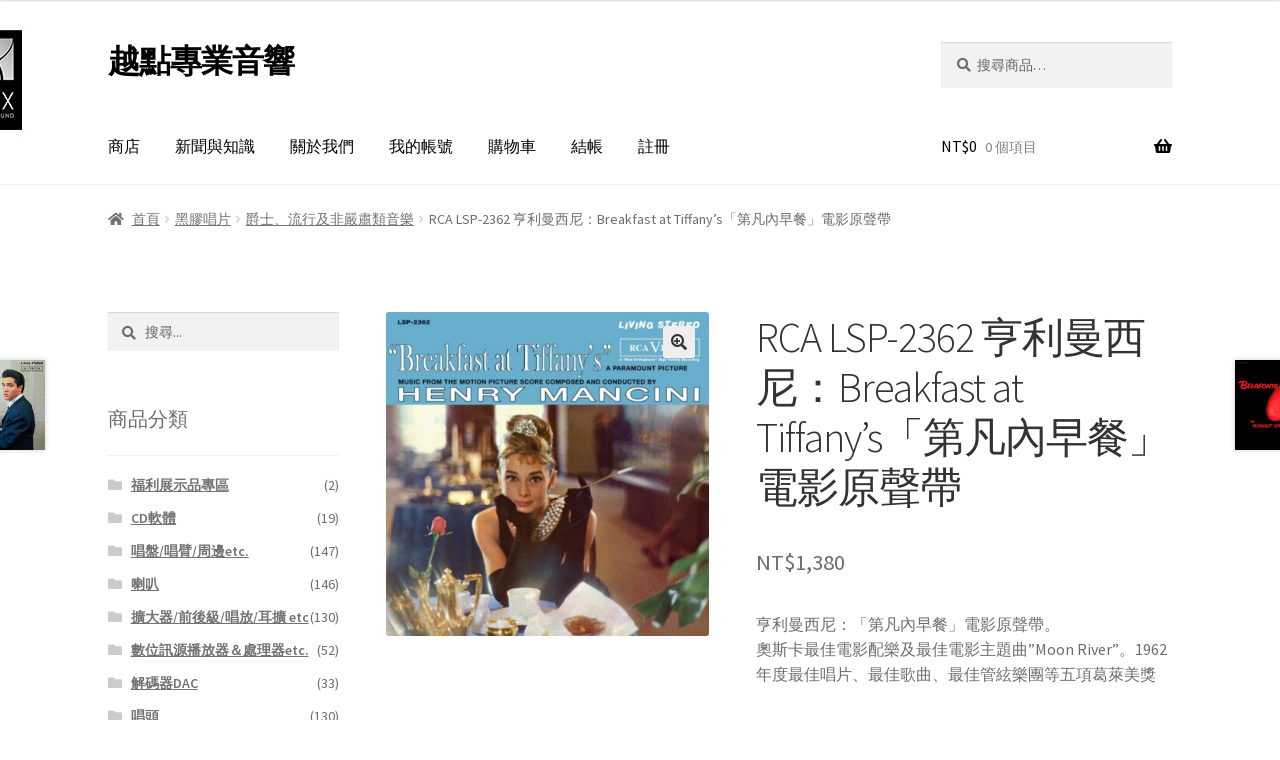

--- FILE ---
content_type: text/html; charset=UTF-8
request_url: https://www.acdc.com.tw/product/rca-lsp-2362-%E4%BA%A8%E5%88%A9%E6%9B%BC%E8%A5%BF%E5%B0%BC%EF%BC%9A%E3%80%8C%E7%AC%AC%E5%87%A1%E5%85%A7%E6%97%A9%E9%A4%90%E3%80%8D%E9%9B%BB%E5%BD%B1%E5%8E%9F%E8%81%B2%E5%B8%B6/
body_size: 20074
content:
<!doctype html>
<html lang="zh-TW">
<head>
<meta charset="UTF-8">
<meta name="viewport" content="width=device-width, initial-scale=1">
<link rel="profile" href="http://gmpg.org/xfn/11">
<link rel="pingback" href="https://www.acdc.com.tw/xmlrpc.php">
<title>RCA LSP-2362 亨利曼西尼：Breakfast at Tiffany&#8217;s「第凡內早餐」電影原聲帶 &#8211; 越點專業音響</title>
<meta name='robots' content='max-image-preview:large' />
<link rel='dns-prefetch' href='//fonts.googleapis.com' />
<link rel="alternate" type="application/rss+xml" title="訂閱《越點專業音響》&raquo; 資訊提供" href="https://www.acdc.com.tw/feed/" />
<link rel="alternate" type="application/rss+xml" title="訂閱《越點專業音響》&raquo; 留言的資訊提供" href="https://www.acdc.com.tw/comments/feed/" />
<link rel="alternate" type="application/rss+xml" title="訂閱《越點專業音響 》&raquo;〈RCA LSP-2362 亨利曼西尼：Breakfast at Tiffany&#8217;s「第凡內早餐」電影原聲帶〉留言的資訊提供" href="https://www.acdc.com.tw/product/rca-lsp-2362-%e4%ba%a8%e5%88%a9%e6%9b%bc%e8%a5%bf%e5%b0%bc%ef%bc%9a%e3%80%8c%e7%ac%ac%e5%87%a1%e5%85%a7%e6%97%a9%e9%a4%90%e3%80%8d%e9%9b%bb%e5%bd%b1%e5%8e%9f%e8%81%b2%e5%b8%b6/feed/" />
<link rel="alternate" title="oEmbed (JSON)" type="application/json+oembed" href="https://www.acdc.com.tw/wp-json/oembed/1.0/embed?url=https%3A%2F%2Fwww.acdc.com.tw%2Fproduct%2Frca-lsp-2362-%25e4%25ba%25a8%25e5%2588%25a9%25e6%259b%25bc%25e8%25a5%25bf%25e5%25b0%25bc%25ef%25bc%259a%25e3%2580%258c%25e7%25ac%25ac%25e5%2587%25a1%25e5%2585%25a7%25e6%2597%25a9%25e9%25a4%2590%25e3%2580%258d%25e9%259b%25bb%25e5%25bd%25b1%25e5%258e%259f%25e8%2581%25b2%25e5%25b8%25b6%2F" />
<link rel="alternate" title="oEmbed (XML)" type="text/xml+oembed" href="https://www.acdc.com.tw/wp-json/oembed/1.0/embed?url=https%3A%2F%2Fwww.acdc.com.tw%2Fproduct%2Frca-lsp-2362-%25e4%25ba%25a8%25e5%2588%25a9%25e6%259b%25bc%25e8%25a5%25bf%25e5%25b0%25bc%25ef%25bc%259a%25e3%2580%258c%25e7%25ac%25ac%25e5%2587%25a1%25e5%2585%25a7%25e6%2597%25a9%25e9%25a4%2590%25e3%2580%258d%25e9%259b%25bb%25e5%25bd%25b1%25e5%258e%259f%25e8%2581%25b2%25e5%25b8%25b6%2F&#038;format=xml" />
<style id='wp-img-auto-sizes-contain-inline-css'>
img:is([sizes=auto i],[sizes^="auto," i]){contain-intrinsic-size:3000px 1500px}
/*# sourceURL=wp-img-auto-sizes-contain-inline-css */
</style>
<style id='wp-block-library-inline-css'>
:root{--wp-block-synced-color:#7a00df;--wp-block-synced-color--rgb:122,0,223;--wp-bound-block-color:var(--wp-block-synced-color);--wp-editor-canvas-background:#ddd;--wp-admin-theme-color:#007cba;--wp-admin-theme-color--rgb:0,124,186;--wp-admin-theme-color-darker-10:#006ba1;--wp-admin-theme-color-darker-10--rgb:0,107,160.5;--wp-admin-theme-color-darker-20:#005a87;--wp-admin-theme-color-darker-20--rgb:0,90,135;--wp-admin-border-width-focus:2px}@media (min-resolution:192dpi){:root{--wp-admin-border-width-focus:1.5px}}.wp-element-button{cursor:pointer}:root .has-very-light-gray-background-color{background-color:#eee}:root .has-very-dark-gray-background-color{background-color:#313131}:root .has-very-light-gray-color{color:#eee}:root .has-very-dark-gray-color{color:#313131}:root .has-vivid-green-cyan-to-vivid-cyan-blue-gradient-background{background:linear-gradient(135deg,#00d084,#0693e3)}:root .has-purple-crush-gradient-background{background:linear-gradient(135deg,#34e2e4,#4721fb 50%,#ab1dfe)}:root .has-hazy-dawn-gradient-background{background:linear-gradient(135deg,#faaca8,#dad0ec)}:root .has-subdued-olive-gradient-background{background:linear-gradient(135deg,#fafae1,#67a671)}:root .has-atomic-cream-gradient-background{background:linear-gradient(135deg,#fdd79a,#004a59)}:root .has-nightshade-gradient-background{background:linear-gradient(135deg,#330968,#31cdcf)}:root .has-midnight-gradient-background{background:linear-gradient(135deg,#020381,#2874fc)}:root{--wp--preset--font-size--normal:16px;--wp--preset--font-size--huge:42px}.has-regular-font-size{font-size:1em}.has-larger-font-size{font-size:2.625em}.has-normal-font-size{font-size:var(--wp--preset--font-size--normal)}.has-huge-font-size{font-size:var(--wp--preset--font-size--huge)}.has-text-align-center{text-align:center}.has-text-align-left{text-align:left}.has-text-align-right{text-align:right}.has-fit-text{white-space:nowrap!important}#end-resizable-editor-section{display:none}.aligncenter{clear:both}.items-justified-left{justify-content:flex-start}.items-justified-center{justify-content:center}.items-justified-right{justify-content:flex-end}.items-justified-space-between{justify-content:space-between}.screen-reader-text{border:0;clip-path:inset(50%);height:1px;margin:-1px;overflow:hidden;padding:0;position:absolute;width:1px;word-wrap:normal!important}.screen-reader-text:focus{background-color:#ddd;clip-path:none;color:#444;display:block;font-size:1em;height:auto;left:5px;line-height:normal;padding:15px 23px 14px;text-decoration:none;top:5px;width:auto;z-index:100000}html :where(.has-border-color){border-style:solid}html :where([style*=border-top-color]){border-top-style:solid}html :where([style*=border-right-color]){border-right-style:solid}html :where([style*=border-bottom-color]){border-bottom-style:solid}html :where([style*=border-left-color]){border-left-style:solid}html :where([style*=border-width]){border-style:solid}html :where([style*=border-top-width]){border-top-style:solid}html :where([style*=border-right-width]){border-right-style:solid}html :where([style*=border-bottom-width]){border-bottom-style:solid}html :where([style*=border-left-width]){border-left-style:solid}html :where(img[class*=wp-image-]){height:auto;max-width:100%}:where(figure){margin:0 0 1em}html :where(.is-position-sticky){--wp-admin--admin-bar--position-offset:var(--wp-admin--admin-bar--height,0px)}@media screen and (max-width:600px){html :where(.is-position-sticky){--wp-admin--admin-bar--position-offset:0px}}
/*# sourceURL=wp-block-library-inline-css */
</style><!-- <link rel='stylesheet' id='wc-blocks-style-css' href='https://www.acdc.com.tw/wp-content/plugins/woocommerce/assets/client/blocks/wc-blocks.css?ver=wc-10.4.3' media='all' /> -->
<link rel="stylesheet" type="text/css" href="//www.acdc.com.tw/wp-content/cache/wpfc-minified/1s3vyn8c/4i2nf.css" media="all"/>
<style id='global-styles-inline-css'>
:root{--wp--preset--aspect-ratio--square: 1;--wp--preset--aspect-ratio--4-3: 4/3;--wp--preset--aspect-ratio--3-4: 3/4;--wp--preset--aspect-ratio--3-2: 3/2;--wp--preset--aspect-ratio--2-3: 2/3;--wp--preset--aspect-ratio--16-9: 16/9;--wp--preset--aspect-ratio--9-16: 9/16;--wp--preset--color--black: #000000;--wp--preset--color--cyan-bluish-gray: #abb8c3;--wp--preset--color--white: #ffffff;--wp--preset--color--pale-pink: #f78da7;--wp--preset--color--vivid-red: #cf2e2e;--wp--preset--color--luminous-vivid-orange: #ff6900;--wp--preset--color--luminous-vivid-amber: #fcb900;--wp--preset--color--light-green-cyan: #7bdcb5;--wp--preset--color--vivid-green-cyan: #00d084;--wp--preset--color--pale-cyan-blue: #8ed1fc;--wp--preset--color--vivid-cyan-blue: #0693e3;--wp--preset--color--vivid-purple: #9b51e0;--wp--preset--gradient--vivid-cyan-blue-to-vivid-purple: linear-gradient(135deg,rgb(6,147,227) 0%,rgb(155,81,224) 100%);--wp--preset--gradient--light-green-cyan-to-vivid-green-cyan: linear-gradient(135deg,rgb(122,220,180) 0%,rgb(0,208,130) 100%);--wp--preset--gradient--luminous-vivid-amber-to-luminous-vivid-orange: linear-gradient(135deg,rgb(252,185,0) 0%,rgb(255,105,0) 100%);--wp--preset--gradient--luminous-vivid-orange-to-vivid-red: linear-gradient(135deg,rgb(255,105,0) 0%,rgb(207,46,46) 100%);--wp--preset--gradient--very-light-gray-to-cyan-bluish-gray: linear-gradient(135deg,rgb(238,238,238) 0%,rgb(169,184,195) 100%);--wp--preset--gradient--cool-to-warm-spectrum: linear-gradient(135deg,rgb(74,234,220) 0%,rgb(151,120,209) 20%,rgb(207,42,186) 40%,rgb(238,44,130) 60%,rgb(251,105,98) 80%,rgb(254,248,76) 100%);--wp--preset--gradient--blush-light-purple: linear-gradient(135deg,rgb(255,206,236) 0%,rgb(152,150,240) 100%);--wp--preset--gradient--blush-bordeaux: linear-gradient(135deg,rgb(254,205,165) 0%,rgb(254,45,45) 50%,rgb(107,0,62) 100%);--wp--preset--gradient--luminous-dusk: linear-gradient(135deg,rgb(255,203,112) 0%,rgb(199,81,192) 50%,rgb(65,88,208) 100%);--wp--preset--gradient--pale-ocean: linear-gradient(135deg,rgb(255,245,203) 0%,rgb(182,227,212) 50%,rgb(51,167,181) 100%);--wp--preset--gradient--electric-grass: linear-gradient(135deg,rgb(202,248,128) 0%,rgb(113,206,126) 100%);--wp--preset--gradient--midnight: linear-gradient(135deg,rgb(2,3,129) 0%,rgb(40,116,252) 100%);--wp--preset--font-size--small: 14px;--wp--preset--font-size--medium: 23px;--wp--preset--font-size--large: 26px;--wp--preset--font-size--x-large: 42px;--wp--preset--font-size--normal: 16px;--wp--preset--font-size--huge: 37px;--wp--preset--spacing--20: 0.44rem;--wp--preset--spacing--30: 0.67rem;--wp--preset--spacing--40: 1rem;--wp--preset--spacing--50: 1.5rem;--wp--preset--spacing--60: 2.25rem;--wp--preset--spacing--70: 3.38rem;--wp--preset--spacing--80: 5.06rem;--wp--preset--shadow--natural: 6px 6px 9px rgba(0, 0, 0, 0.2);--wp--preset--shadow--deep: 12px 12px 50px rgba(0, 0, 0, 0.4);--wp--preset--shadow--sharp: 6px 6px 0px rgba(0, 0, 0, 0.2);--wp--preset--shadow--outlined: 6px 6px 0px -3px rgb(255, 255, 255), 6px 6px rgb(0, 0, 0);--wp--preset--shadow--crisp: 6px 6px 0px rgb(0, 0, 0);}:root :where(.is-layout-flow) > :first-child{margin-block-start: 0;}:root :where(.is-layout-flow) > :last-child{margin-block-end: 0;}:root :where(.is-layout-flow) > *{margin-block-start: 24px;margin-block-end: 0;}:root :where(.is-layout-constrained) > :first-child{margin-block-start: 0;}:root :where(.is-layout-constrained) > :last-child{margin-block-end: 0;}:root :where(.is-layout-constrained) > *{margin-block-start: 24px;margin-block-end: 0;}:root :where(.is-layout-flex){gap: 24px;}:root :where(.is-layout-grid){gap: 24px;}body .is-layout-flex{display: flex;}.is-layout-flex{flex-wrap: wrap;align-items: center;}.is-layout-flex > :is(*, div){margin: 0;}body .is-layout-grid{display: grid;}.is-layout-grid > :is(*, div){margin: 0;}.has-black-color{color: var(--wp--preset--color--black) !important;}.has-cyan-bluish-gray-color{color: var(--wp--preset--color--cyan-bluish-gray) !important;}.has-white-color{color: var(--wp--preset--color--white) !important;}.has-pale-pink-color{color: var(--wp--preset--color--pale-pink) !important;}.has-vivid-red-color{color: var(--wp--preset--color--vivid-red) !important;}.has-luminous-vivid-orange-color{color: var(--wp--preset--color--luminous-vivid-orange) !important;}.has-luminous-vivid-amber-color{color: var(--wp--preset--color--luminous-vivid-amber) !important;}.has-light-green-cyan-color{color: var(--wp--preset--color--light-green-cyan) !important;}.has-vivid-green-cyan-color{color: var(--wp--preset--color--vivid-green-cyan) !important;}.has-pale-cyan-blue-color{color: var(--wp--preset--color--pale-cyan-blue) !important;}.has-vivid-cyan-blue-color{color: var(--wp--preset--color--vivid-cyan-blue) !important;}.has-vivid-purple-color{color: var(--wp--preset--color--vivid-purple) !important;}.has-black-background-color{background-color: var(--wp--preset--color--black) !important;}.has-cyan-bluish-gray-background-color{background-color: var(--wp--preset--color--cyan-bluish-gray) !important;}.has-white-background-color{background-color: var(--wp--preset--color--white) !important;}.has-pale-pink-background-color{background-color: var(--wp--preset--color--pale-pink) !important;}.has-vivid-red-background-color{background-color: var(--wp--preset--color--vivid-red) !important;}.has-luminous-vivid-orange-background-color{background-color: var(--wp--preset--color--luminous-vivid-orange) !important;}.has-luminous-vivid-amber-background-color{background-color: var(--wp--preset--color--luminous-vivid-amber) !important;}.has-light-green-cyan-background-color{background-color: var(--wp--preset--color--light-green-cyan) !important;}.has-vivid-green-cyan-background-color{background-color: var(--wp--preset--color--vivid-green-cyan) !important;}.has-pale-cyan-blue-background-color{background-color: var(--wp--preset--color--pale-cyan-blue) !important;}.has-vivid-cyan-blue-background-color{background-color: var(--wp--preset--color--vivid-cyan-blue) !important;}.has-vivid-purple-background-color{background-color: var(--wp--preset--color--vivid-purple) !important;}.has-black-border-color{border-color: var(--wp--preset--color--black) !important;}.has-cyan-bluish-gray-border-color{border-color: var(--wp--preset--color--cyan-bluish-gray) !important;}.has-white-border-color{border-color: var(--wp--preset--color--white) !important;}.has-pale-pink-border-color{border-color: var(--wp--preset--color--pale-pink) !important;}.has-vivid-red-border-color{border-color: var(--wp--preset--color--vivid-red) !important;}.has-luminous-vivid-orange-border-color{border-color: var(--wp--preset--color--luminous-vivid-orange) !important;}.has-luminous-vivid-amber-border-color{border-color: var(--wp--preset--color--luminous-vivid-amber) !important;}.has-light-green-cyan-border-color{border-color: var(--wp--preset--color--light-green-cyan) !important;}.has-vivid-green-cyan-border-color{border-color: var(--wp--preset--color--vivid-green-cyan) !important;}.has-pale-cyan-blue-border-color{border-color: var(--wp--preset--color--pale-cyan-blue) !important;}.has-vivid-cyan-blue-border-color{border-color: var(--wp--preset--color--vivid-cyan-blue) !important;}.has-vivid-purple-border-color{border-color: var(--wp--preset--color--vivid-purple) !important;}.has-vivid-cyan-blue-to-vivid-purple-gradient-background{background: var(--wp--preset--gradient--vivid-cyan-blue-to-vivid-purple) !important;}.has-light-green-cyan-to-vivid-green-cyan-gradient-background{background: var(--wp--preset--gradient--light-green-cyan-to-vivid-green-cyan) !important;}.has-luminous-vivid-amber-to-luminous-vivid-orange-gradient-background{background: var(--wp--preset--gradient--luminous-vivid-amber-to-luminous-vivid-orange) !important;}.has-luminous-vivid-orange-to-vivid-red-gradient-background{background: var(--wp--preset--gradient--luminous-vivid-orange-to-vivid-red) !important;}.has-very-light-gray-to-cyan-bluish-gray-gradient-background{background: var(--wp--preset--gradient--very-light-gray-to-cyan-bluish-gray) !important;}.has-cool-to-warm-spectrum-gradient-background{background: var(--wp--preset--gradient--cool-to-warm-spectrum) !important;}.has-blush-light-purple-gradient-background{background: var(--wp--preset--gradient--blush-light-purple) !important;}.has-blush-bordeaux-gradient-background{background: var(--wp--preset--gradient--blush-bordeaux) !important;}.has-luminous-dusk-gradient-background{background: var(--wp--preset--gradient--luminous-dusk) !important;}.has-pale-ocean-gradient-background{background: var(--wp--preset--gradient--pale-ocean) !important;}.has-electric-grass-gradient-background{background: var(--wp--preset--gradient--electric-grass) !important;}.has-midnight-gradient-background{background: var(--wp--preset--gradient--midnight) !important;}.has-small-font-size{font-size: var(--wp--preset--font-size--small) !important;}.has-medium-font-size{font-size: var(--wp--preset--font-size--medium) !important;}.has-large-font-size{font-size: var(--wp--preset--font-size--large) !important;}.has-x-large-font-size{font-size: var(--wp--preset--font-size--x-large) !important;}
/*# sourceURL=global-styles-inline-css */
</style>
<style id='classic-theme-styles-inline-css'>
/*! This file is auto-generated */
.wp-block-button__link{color:#fff;background-color:#32373c;border-radius:9999px;box-shadow:none;text-decoration:none;padding:calc(.667em + 2px) calc(1.333em + 2px);font-size:1.125em}.wp-block-file__button{background:#32373c;color:#fff;text-decoration:none}
/*# sourceURL=/wp-includes/css/classic-themes.min.css */
</style>
<!-- <link rel='stylesheet' id='storefront-gutenberg-blocks-css' href='https://www.acdc.com.tw/wp-content/themes/storefront/assets/css/base/gutenberg-blocks.css?ver=4.6.2' media='all' /> -->
<link rel="stylesheet" type="text/css" href="//www.acdc.com.tw/wp-content/cache/wpfc-minified/qkxkfz0p/4i2na.css" media="all"/>
<style id='storefront-gutenberg-blocks-inline-css'>
.wp-block-button__link:not(.has-text-color) {
color: #333333;
}
.wp-block-button__link:not(.has-text-color):hover,
.wp-block-button__link:not(.has-text-color):focus,
.wp-block-button__link:not(.has-text-color):active {
color: #333333;
}
.wp-block-button__link:not(.has-background) {
background-color: #eeeeee;
}
.wp-block-button__link:not(.has-background):hover,
.wp-block-button__link:not(.has-background):focus,
.wp-block-button__link:not(.has-background):active {
border-color: #d5d5d5;
background-color: #d5d5d5;
}
.wc-block-grid__products .wc-block-grid__product .wp-block-button__link {
background-color: #eeeeee;
border-color: #eeeeee;
color: #333333;
}
.wp-block-quote footer,
.wp-block-quote cite,
.wp-block-quote__citation {
color: #6d6d6d;
}
.wp-block-pullquote cite,
.wp-block-pullquote footer,
.wp-block-pullquote__citation {
color: #6d6d6d;
}
.wp-block-image figcaption {
color: #6d6d6d;
}
.wp-block-separator.is-style-dots::before {
color: #333333;
}
.wp-block-file a.wp-block-file__button {
color: #333333;
background-color: #eeeeee;
border-color: #eeeeee;
}
.wp-block-file a.wp-block-file__button:hover,
.wp-block-file a.wp-block-file__button:focus,
.wp-block-file a.wp-block-file__button:active {
color: #333333;
background-color: #d5d5d5;
}
.wp-block-code,
.wp-block-preformatted pre {
color: #6d6d6d;
}
.wp-block-table:not( .has-background ):not( .is-style-stripes ) tbody tr:nth-child(2n) td {
background-color: #fdfdfd;
}
.wp-block-cover .wp-block-cover__inner-container h1:not(.has-text-color),
.wp-block-cover .wp-block-cover__inner-container h2:not(.has-text-color),
.wp-block-cover .wp-block-cover__inner-container h3:not(.has-text-color),
.wp-block-cover .wp-block-cover__inner-container h4:not(.has-text-color),
.wp-block-cover .wp-block-cover__inner-container h5:not(.has-text-color),
.wp-block-cover .wp-block-cover__inner-container h6:not(.has-text-color) {
color: #000000;
}
div.wc-block-components-price-slider__range-input-progress,
.rtl .wc-block-components-price-slider__range-input-progress {
--range-color: #7f54b3;
}
/* Target only IE11 */
@media all and (-ms-high-contrast: none), (-ms-high-contrast: active) {
.wc-block-components-price-slider__range-input-progress {
background: #7f54b3;
}
}
.wc-block-components-button:not(.is-link) {
background-color: #333333;
color: #ffffff;
}
.wc-block-components-button:not(.is-link):hover,
.wc-block-components-button:not(.is-link):focus,
.wc-block-components-button:not(.is-link):active {
background-color: #1a1a1a;
color: #ffffff;
}
.wc-block-components-button:not(.is-link):disabled {
background-color: #333333;
color: #ffffff;
}
.wc-block-cart__submit-container {
background-color: #ffffff;
}
.wc-block-cart__submit-container::before {
color: rgba(220,220,220,0.5);
}
.wc-block-components-order-summary-item__quantity {
background-color: #ffffff;
border-color: #6d6d6d;
box-shadow: 0 0 0 2px #ffffff;
color: #6d6d6d;
}
/*# sourceURL=storefront-gutenberg-blocks-inline-css */
</style>
<!-- <link rel='stylesheet' id='SFSImainCss-css' href='https://www.acdc.com.tw/wp-content/plugins/ultimate-social-media-icons/css/sfsi-style.css?ver=2.9.6' media='all' /> -->
<!-- <link rel='stylesheet' id='photoswipe-css' href='https://www.acdc.com.tw/wp-content/plugins/woocommerce/assets/css/photoswipe/photoswipe.min.css?ver=10.4.3' media='all' /> -->
<!-- <link rel='stylesheet' id='photoswipe-default-skin-css' href='https://www.acdc.com.tw/wp-content/plugins/woocommerce/assets/css/photoswipe/default-skin/default-skin.min.css?ver=10.4.3' media='all' /> -->
<link rel="stylesheet" type="text/css" href="//www.acdc.com.tw/wp-content/cache/wpfc-minified/f285azse/4i2oy.css" media="all"/>
<style id='woocommerce-inline-inline-css'>
.woocommerce form .form-row .required { visibility: visible; }
/*# sourceURL=woocommerce-inline-inline-css */
</style>
<!-- <link rel='stylesheet' id='storefront-style-css' href='https://www.acdc.com.tw/wp-content/themes/storefront/style.css?ver=4.6.2' media='all' /> -->
<link rel="stylesheet" type="text/css" href="//www.acdc.com.tw/wp-content/cache/wpfc-minified/8a6w992a/4i2na.css" media="all"/>
<style id='storefront-style-inline-css'>
.main-navigation ul li a,
.site-title a,
ul.menu li a,
.site-branding h1 a,
button.menu-toggle,
button.menu-toggle:hover,
.handheld-navigation .dropdown-toggle {
color: #000000;
}
button.menu-toggle,
button.menu-toggle:hover {
border-color: #000000;
}
.main-navigation ul li a:hover,
.main-navigation ul li:hover > a,
.site-title a:hover,
.site-header ul.menu li.current-menu-item > a {
color: #414141;
}
table:not( .has-background ) th {
background-color: #f8f8f8;
}
table:not( .has-background ) tbody td {
background-color: #fdfdfd;
}
table:not( .has-background ) tbody tr:nth-child(2n) td,
fieldset,
fieldset legend {
background-color: #fbfbfb;
}
.site-header,
.secondary-navigation ul ul,
.main-navigation ul.menu > li.menu-item-has-children:after,
.secondary-navigation ul.menu ul,
.storefront-handheld-footer-bar,
.storefront-handheld-footer-bar ul li > a,
.storefront-handheld-footer-bar ul li.search .site-search,
button.menu-toggle,
button.menu-toggle:hover {
background-color: #ffffff;
}
p.site-description,
.site-header,
.storefront-handheld-footer-bar {
color: #000000;
}
button.menu-toggle:after,
button.menu-toggle:before,
button.menu-toggle span:before {
background-color: #000000;
}
h1, h2, h3, h4, h5, h6, .wc-block-grid__product-title {
color: #333333;
}
.widget h1 {
border-bottom-color: #333333;
}
body,
.secondary-navigation a {
color: #6d6d6d;
}
.widget-area .widget a,
.hentry .entry-header .posted-on a,
.hentry .entry-header .post-author a,
.hentry .entry-header .post-comments a,
.hentry .entry-header .byline a {
color: #727272;
}
a {
color: #7f54b3;
}
a:focus,
button:focus,
.button.alt:focus,
input:focus,
textarea:focus,
input[type="button"]:focus,
input[type="reset"]:focus,
input[type="submit"]:focus,
input[type="email"]:focus,
input[type="tel"]:focus,
input[type="url"]:focus,
input[type="password"]:focus,
input[type="search"]:focus {
outline-color: #7f54b3;
}
button, input[type="button"], input[type="reset"], input[type="submit"], .button, .widget a.button {
background-color: #eeeeee;
border-color: #eeeeee;
color: #333333;
}
button:hover, input[type="button"]:hover, input[type="reset"]:hover, input[type="submit"]:hover, .button:hover, .widget a.button:hover {
background-color: #d5d5d5;
border-color: #d5d5d5;
color: #333333;
}
button.alt, input[type="button"].alt, input[type="reset"].alt, input[type="submit"].alt, .button.alt, .widget-area .widget a.button.alt {
background-color: #333333;
border-color: #333333;
color: #ffffff;
}
button.alt:hover, input[type="button"].alt:hover, input[type="reset"].alt:hover, input[type="submit"].alt:hover, .button.alt:hover, .widget-area .widget a.button.alt:hover {
background-color: #1a1a1a;
border-color: #1a1a1a;
color: #ffffff;
}
.pagination .page-numbers li .page-numbers.current {
background-color: #e6e6e6;
color: #636363;
}
#comments .comment-list .comment-content .comment-text {
background-color: #f8f8f8;
}
.site-footer {
background-color: #dbdbdb;
color: #6d6d6d;
}
.site-footer a:not(.button):not(.components-button) {
color: #333333;
}
.site-footer .storefront-handheld-footer-bar a:not(.button):not(.components-button) {
color: #000000;
}
.site-footer h1, .site-footer h2, .site-footer h3, .site-footer h4, .site-footer h5, .site-footer h6, .site-footer .widget .widget-title, .site-footer .widget .widgettitle {
color: #333333;
}
.page-template-template-homepage.has-post-thumbnail .type-page.has-post-thumbnail .entry-title {
color: #000000;
}
.page-template-template-homepage.has-post-thumbnail .type-page.has-post-thumbnail .entry-content {
color: #000000;
}
@media screen and ( min-width: 768px ) {
.secondary-navigation ul.menu a:hover {
color: #191919;
}
.secondary-navigation ul.menu a {
color: #000000;
}
.main-navigation ul.menu ul.sub-menu,
.main-navigation ul.nav-menu ul.children {
background-color: #f0f0f0;
}
.site-header {
border-bottom-color: #f0f0f0;
}
}
/*# sourceURL=storefront-style-inline-css */
</style>
<!-- <link rel='stylesheet' id='storefront-icons-css' href='https://www.acdc.com.tw/wp-content/themes/storefront/assets/css/base/icons.css?ver=4.6.2' media='all' /> -->
<link rel="stylesheet" type="text/css" href="//www.acdc.com.tw/wp-content/cache/wpfc-minified/q977mmv0/4i2na.css" media="all"/>
<link rel='stylesheet' id='storefront-fonts-css' href='https://fonts.googleapis.com/css?family=Source+Sans+Pro%3A400%2C300%2C300italic%2C400italic%2C600%2C700%2C900&#038;subset=latin%2Clatin-ext&#038;ver=4.6.2' media='all' />
<!-- <link rel='stylesheet' id='storefront-woocommerce-style-css' href='https://www.acdc.com.tw/wp-content/themes/storefront/assets/css/woocommerce/woocommerce.css?ver=4.6.2' media='all' /> -->
<link rel="stylesheet" type="text/css" href="//www.acdc.com.tw/wp-content/cache/wpfc-minified/22yczg3n/4i2na.css" media="all"/>
<style id='storefront-woocommerce-style-inline-css'>
@font-face {
font-family: star;
src: url(https://www.acdc.com.tw/wp-content/plugins/woocommerce/assets/fonts/star.eot);
src:
url(https://www.acdc.com.tw/wp-content/plugins/woocommerce/assets/fonts/star.eot?#iefix) format("embedded-opentype"),
url(https://www.acdc.com.tw/wp-content/plugins/woocommerce/assets/fonts/star.woff) format("woff"),
url(https://www.acdc.com.tw/wp-content/plugins/woocommerce/assets/fonts/star.ttf) format("truetype"),
url(https://www.acdc.com.tw/wp-content/plugins/woocommerce/assets/fonts/star.svg#star) format("svg");
font-weight: 400;
font-style: normal;
}
@font-face {
font-family: WooCommerce;
src: url(https://www.acdc.com.tw/wp-content/plugins/woocommerce/assets/fonts/WooCommerce.eot);
src:
url(https://www.acdc.com.tw/wp-content/plugins/woocommerce/assets/fonts/WooCommerce.eot?#iefix) format("embedded-opentype"),
url(https://www.acdc.com.tw/wp-content/plugins/woocommerce/assets/fonts/WooCommerce.woff) format("woff"),
url(https://www.acdc.com.tw/wp-content/plugins/woocommerce/assets/fonts/WooCommerce.ttf) format("truetype"),
url(https://www.acdc.com.tw/wp-content/plugins/woocommerce/assets/fonts/WooCommerce.svg#WooCommerce) format("svg");
font-weight: 400;
font-style: normal;
}
a.cart-contents,
.site-header-cart .widget_shopping_cart a {
color: #000000;
}
a.cart-contents:hover,
.site-header-cart .widget_shopping_cart a:hover,
.site-header-cart:hover > li > a {
color: #414141;
}
table.cart td.product-remove,
table.cart td.actions {
border-top-color: #ffffff;
}
.storefront-handheld-footer-bar ul li.cart .count {
background-color: #000000;
color: #ffffff;
border-color: #ffffff;
}
.woocommerce-tabs ul.tabs li.active a,
ul.products li.product .price,
.onsale,
.wc-block-grid__product-onsale,
.widget_search form:before,
.widget_product_search form:before {
color: #6d6d6d;
}
.woocommerce-breadcrumb a,
a.woocommerce-review-link,
.product_meta a {
color: #727272;
}
.wc-block-grid__product-onsale,
.onsale {
border-color: #6d6d6d;
}
.star-rating span:before,
.quantity .plus, .quantity .minus,
p.stars a:hover:after,
p.stars a:after,
.star-rating span:before,
#payment .payment_methods li input[type=radio]:first-child:checked+label:before {
color: #7f54b3;
}
.widget_price_filter .ui-slider .ui-slider-range,
.widget_price_filter .ui-slider .ui-slider-handle {
background-color: #7f54b3;
}
.order_details {
background-color: #f8f8f8;
}
.order_details > li {
border-bottom: 1px dotted #e3e3e3;
}
.order_details:before,
.order_details:after {
background: -webkit-linear-gradient(transparent 0,transparent 0),-webkit-linear-gradient(135deg,#f8f8f8 33.33%,transparent 33.33%),-webkit-linear-gradient(45deg,#f8f8f8 33.33%,transparent 33.33%)
}
#order_review {
background-color: #ffffff;
}
#payment .payment_methods > li .payment_box,
#payment .place-order {
background-color: #fafafa;
}
#payment .payment_methods > li:not(.woocommerce-notice) {
background-color: #f5f5f5;
}
#payment .payment_methods > li:not(.woocommerce-notice):hover {
background-color: #f0f0f0;
}
.woocommerce-pagination .page-numbers li .page-numbers.current {
background-color: #e6e6e6;
color: #636363;
}
.wc-block-grid__product-onsale,
.onsale,
.woocommerce-pagination .page-numbers li .page-numbers:not(.current) {
color: #6d6d6d;
}
p.stars a:before,
p.stars a:hover~a:before,
p.stars.selected a.active~a:before {
color: #6d6d6d;
}
p.stars.selected a.active:before,
p.stars:hover a:before,
p.stars.selected a:not(.active):before,
p.stars.selected a.active:before {
color: #7f54b3;
}
.single-product div.product .woocommerce-product-gallery .woocommerce-product-gallery__trigger {
background-color: #eeeeee;
color: #333333;
}
.single-product div.product .woocommerce-product-gallery .woocommerce-product-gallery__trigger:hover {
background-color: #d5d5d5;
border-color: #d5d5d5;
color: #333333;
}
.button.added_to_cart:focus,
.button.wc-forward:focus {
outline-color: #7f54b3;
}
.added_to_cart,
.site-header-cart .widget_shopping_cart a.button,
.wc-block-grid__products .wc-block-grid__product .wp-block-button__link {
background-color: #eeeeee;
border-color: #eeeeee;
color: #333333;
}
.added_to_cart:hover,
.site-header-cart .widget_shopping_cart a.button:hover,
.wc-block-grid__products .wc-block-grid__product .wp-block-button__link:hover {
background-color: #d5d5d5;
border-color: #d5d5d5;
color: #333333;
}
.added_to_cart.alt, .added_to_cart, .widget a.button.checkout {
background-color: #333333;
border-color: #333333;
color: #ffffff;
}
.added_to_cart.alt:hover, .added_to_cart:hover, .widget a.button.checkout:hover {
background-color: #1a1a1a;
border-color: #1a1a1a;
color: #ffffff;
}
.button.loading {
color: #eeeeee;
}
.button.loading:hover {
background-color: #eeeeee;
}
.button.loading:after {
color: #333333;
}
@media screen and ( min-width: 768px ) {
.site-header-cart .widget_shopping_cart,
.site-header .product_list_widget li .quantity {
color: #000000;
}
.site-header-cart .widget_shopping_cart .buttons,
.site-header-cart .widget_shopping_cart .total {
background-color: #f5f5f5;
}
.site-header-cart .widget_shopping_cart {
background-color: #f0f0f0;
}
}
.storefront-product-pagination a {
color: #6d6d6d;
background-color: #ffffff;
}
.storefront-sticky-add-to-cart {
color: #6d6d6d;
background-color: #ffffff;
}
.storefront-sticky-add-to-cart a:not(.button) {
color: #000000;
}
/*# sourceURL=storefront-woocommerce-style-inline-css */
</style>
<!-- <link rel='stylesheet' id='storefront-woocommerce-brands-style-css' href='https://www.acdc.com.tw/wp-content/themes/storefront/assets/css/woocommerce/extensions/brands.css?ver=4.6.2' media='all' /> -->
<link rel="stylesheet" type="text/css" href="//www.acdc.com.tw/wp-content/cache/wpfc-minified/6uzb3ujj/80fq2.css" media="all"/>
<script src='//www.acdc.com.tw/wp-content/cache/wpfc-minified/7uhmyoqk/4i2nb.js' type="text/javascript"></script>
<!-- <script src="https://www.acdc.com.tw/wp-includes/js/jquery/jquery.min.js?ver=3.7.1" id="jquery-core-js"></script> -->
<!-- <script src="https://www.acdc.com.tw/wp-includes/js/jquery/jquery-migrate.min.js?ver=3.4.1" id="jquery-migrate-js"></script> -->
<!-- <script src="https://www.acdc.com.tw/wp-content/plugins/woocommerce/assets/js/jquery-blockui/jquery.blockUI.min.js?ver=2.7.0-wc.10.4.3" id="wc-jquery-blockui-js" defer data-wp-strategy="defer"></script> -->
<script id="wc-add-to-cart-js-extra">
var wc_add_to_cart_params = {"ajax_url":"/wp-admin/admin-ajax.php","wc_ajax_url":"/?wc-ajax=%%endpoint%%","i18n_view_cart":"\u67e5\u770b\u8cfc\u7269\u8eca","cart_url":"https://www.acdc.com.tw/cart/","is_cart":"","cart_redirect_after_add":"no"};
//# sourceURL=wc-add-to-cart-js-extra
</script>
<script src='//www.acdc.com.tw/wp-content/cache/wpfc-minified/eq2sr3lr/4i2oy.js' type="text/javascript"></script>
<!-- <script src="https://www.acdc.com.tw/wp-content/plugins/woocommerce/assets/js/frontend/add-to-cart.min.js?ver=10.4.3" id="wc-add-to-cart-js" defer data-wp-strategy="defer"></script> -->
<!-- <script src="https://www.acdc.com.tw/wp-content/plugins/woocommerce/assets/js/zoom/jquery.zoom.min.js?ver=1.7.21-wc.10.4.3" id="wc-zoom-js" defer data-wp-strategy="defer"></script> -->
<!-- <script src="https://www.acdc.com.tw/wp-content/plugins/woocommerce/assets/js/flexslider/jquery.flexslider.min.js?ver=2.7.2-wc.10.4.3" id="wc-flexslider-js" defer data-wp-strategy="defer"></script> -->
<!-- <script src="https://www.acdc.com.tw/wp-content/plugins/woocommerce/assets/js/photoswipe/photoswipe.min.js?ver=4.1.1-wc.10.4.3" id="wc-photoswipe-js" defer data-wp-strategy="defer"></script> -->
<!-- <script src="https://www.acdc.com.tw/wp-content/plugins/woocommerce/assets/js/photoswipe/photoswipe-ui-default.min.js?ver=4.1.1-wc.10.4.3" id="wc-photoswipe-ui-default-js" defer data-wp-strategy="defer"></script> -->
<script id="wc-single-product-js-extra">
var wc_single_product_params = {"i18n_required_rating_text":"\u8acb\u9078\u64c7\u8a55\u5206","i18n_rating_options":["1 \u661f (\u5171 5 \u661f)","2 \u661f (\u5171 5 \u661f)","3 \u661f (\u5171 5 \u661f)","4 \u661f (\u5171 5 \u661f)","5 \u661f (\u5171 5 \u661f)"],"i18n_product_gallery_trigger_text":"\u6aa2\u8996\u5168\u87a2\u5e55\u5716\u5eab","review_rating_required":"yes","flexslider":{"rtl":false,"animation":"slide","smoothHeight":true,"directionNav":false,"controlNav":"thumbnails","slideshow":false,"animationSpeed":500,"animationLoop":false,"allowOneSlide":false},"zoom_enabled":"1","zoom_options":[],"photoswipe_enabled":"1","photoswipe_options":{"shareEl":false,"closeOnScroll":false,"history":false,"hideAnimationDuration":0,"showAnimationDuration":0},"flexslider_enabled":"1"};
//# sourceURL=wc-single-product-js-extra
</script>
<script src='//www.acdc.com.tw/wp-content/cache/wpfc-minified/m7s1s4y2/4i2oy.js' type="text/javascript"></script>
<!-- <script src="https://www.acdc.com.tw/wp-content/plugins/woocommerce/assets/js/frontend/single-product.min.js?ver=10.4.3" id="wc-single-product-js" defer data-wp-strategy="defer"></script> -->
<!-- <script src="https://www.acdc.com.tw/wp-content/plugins/woocommerce/assets/js/js-cookie/js.cookie.min.js?ver=2.1.4-wc.10.4.3" id="wc-js-cookie-js" defer data-wp-strategy="defer"></script> -->
<script id="woocommerce-js-extra">
var woocommerce_params = {"ajax_url":"/wp-admin/admin-ajax.php","wc_ajax_url":"/?wc-ajax=%%endpoint%%","i18n_password_show":"\u986f\u793a\u5bc6\u78bc","i18n_password_hide":"\u96b1\u85cf\u5bc6\u78bc"};
//# sourceURL=woocommerce-js-extra
</script>
<script src='//www.acdc.com.tw/wp-content/cache/wpfc-minified/g3gx6i5c/4i2nb.js' type="text/javascript"></script>
<!-- <script src="https://www.acdc.com.tw/wp-content/plugins/woocommerce/assets/js/frontend/woocommerce.min.js?ver=10.4.3" id="woocommerce-js" defer data-wp-strategy="defer"></script> -->
<script id="wc-cart-fragments-js-extra">
var wc_cart_fragments_params = {"ajax_url":"/wp-admin/admin-ajax.php","wc_ajax_url":"/?wc-ajax=%%endpoint%%","cart_hash_key":"wc_cart_hash_7c2a89ac8ec38e8578523e9d0666cdf0","fragment_name":"wc_fragments_7c2a89ac8ec38e8578523e9d0666cdf0","request_timeout":"5000"};
//# sourceURL=wc-cart-fragments-js-extra
</script>
<script src='//www.acdc.com.tw/wp-content/cache/wpfc-minified/qm2x9hq5/4i2nb.js' type="text/javascript"></script>
<!-- <script src="https://www.acdc.com.tw/wp-content/plugins/woocommerce/assets/js/frontend/cart-fragments.min.js?ver=10.4.3" id="wc-cart-fragments-js" defer data-wp-strategy="defer"></script> -->
<link rel="https://api.w.org/" href="https://www.acdc.com.tw/wp-json/" /><link rel="alternate" title="JSON" type="application/json" href="https://www.acdc.com.tw/wp-json/wp/v2/product/4258" /><link rel="EditURI" type="application/rsd+xml" title="RSD" href="https://www.acdc.com.tw/xmlrpc.php?rsd" />
<meta name="generator" content="WordPress 6.9" />
<meta name="generator" content="WooCommerce 10.4.3" />
<link rel="canonical" href="https://www.acdc.com.tw/product/rca-lsp-2362-%e4%ba%a8%e5%88%a9%e6%9b%bc%e8%a5%bf%e5%b0%bc%ef%bc%9a%e3%80%8c%e7%ac%ac%e5%87%a1%e5%85%a7%e6%97%a9%e9%a4%90%e3%80%8d%e9%9b%bb%e5%bd%b1%e5%8e%9f%e8%81%b2%e5%b8%b6/" />
<link rel='shortlink' href='https://www.acdc.com.tw/?p=4258' />
<meta name="follow.[base64]" content="YZfKf8tc47kJKU7tYpVN"/><meta property="og:image:secure_url" content="https://www.acdc.com.tw/wp-content/uploads/2020/03/LSP-2362.jpg" data-id="sfsi"><meta property="twitter:card" content="summary_large_image" data-id="sfsi"><meta property="twitter:image" content="https://www.acdc.com.tw/wp-content/uploads/2020/03/LSP-2362.jpg" data-id="sfsi"><meta property="og:image:type" content="" data-id="sfsi" /><meta property="og:image:width" content="945" data-id="sfsi" /><meta property="og:image:height" content="945" data-id="sfsi" /><meta property="og:url" content="https://www.acdc.com.tw/product/rca-lsp-2362-%e4%ba%a8%e5%88%a9%e6%9b%bc%e8%a5%bf%e5%b0%bc%ef%bc%9a%e3%80%8c%e7%ac%ac%e5%87%a1%e5%85%a7%e6%97%a9%e9%a4%90%e3%80%8d%e9%9b%bb%e5%bd%b1%e5%8e%9f%e8%81%b2%e5%b8%b6/" data-id="sfsi" /><meta property="og:description" content="" data-id="sfsi" /><meta property="og:title" content="RCA LSP-2362 亨利曼西尼：Breakfast at Tiffany&#8217;s「第凡內早餐」電影原聲帶" data-id="sfsi" />	<noscript><style>.woocommerce-product-gallery{ opacity: 1 !important; }</style></noscript>
<style>.recentcomments a{display:inline !important;padding:0 !important;margin:0 !important;}</style>			<script  type="text/javascript">
!function(f,b,e,v,n,t,s){if(f.fbq)return;n=f.fbq=function(){n.callMethod?
n.callMethod.apply(n,arguments):n.queue.push(arguments)};if(!f._fbq)f._fbq=n;
n.push=n;n.loaded=!0;n.version='2.0';n.queue=[];t=b.createElement(e);t.async=!0;
t.src=v;s=b.getElementsByTagName(e)[0];s.parentNode.insertBefore(t,s)}(window,
document,'script','https://connect.facebook.net/en_US/fbevents.js');
</script>
<!-- WooCommerce Facebook Integration Begin -->
<script  type="text/javascript">
fbq('init', '527440987890763', {}, {
"agent": "woocommerce_0-10.4.3-3.5.15"
});
document.addEventListener( 'DOMContentLoaded', function() {
// Insert placeholder for events injected when a product is added to the cart through AJAX.
document.body.insertAdjacentHTML( 'beforeend', '<div class=\"wc-facebook-pixel-event-placeholder\"></div>' );
}, false );
</script>
<!-- WooCommerce Facebook Integration End -->
<link rel="icon" href="https://www.acdc.com.tw/wp-content/uploads/2020/02/cropped-logo-32x32.jpg" sizes="32x32" />
<link rel="icon" href="https://www.acdc.com.tw/wp-content/uploads/2020/02/cropped-logo-192x192.jpg" sizes="192x192" />
<link rel="apple-touch-icon" href="https://www.acdc.com.tw/wp-content/uploads/2020/02/cropped-logo-180x180.jpg" />
<meta name="msapplication-TileImage" content="https://www.acdc.com.tw/wp-content/uploads/2020/02/cropped-logo-270x270.jpg" />
</head>
<body class="wp-singular product-template-default single single-product postid-4258 wp-embed-responsive wp-theme-storefront theme-storefront sfsi_actvite_theme_flat user-registration-page ur-settings-sidebar-show woocommerce woocommerce-page woocommerce-no-js storefront-align-wide left-sidebar woocommerce-active">
<div id="page" class="hfeed site">
<header id="masthead" class="site-header" role="banner" style="background-image: url(https://www.acdc.com.tw/wp-content/uploads/2020/02/cropped-logo3.jpg); ">
<div class="col-full">		<a class="skip-link screen-reader-text" href="#site-navigation">跳至導覽列</a>
<a class="skip-link screen-reader-text" href="#content">跳至主要內容</a>
<div class="site-branding">
<div class="beta site-title"><a href="https://www.acdc.com.tw/" rel="home">越點專業音響</a></div>		</div>
<div class="site-search">
<div class="widget woocommerce widget_product_search"><form role="search" method="get" class="woocommerce-product-search" action="https://www.acdc.com.tw/">
<label class="screen-reader-text" for="woocommerce-product-search-field-0">搜尋關鍵字:</label>
<input type="search" id="woocommerce-product-search-field-0" class="search-field" placeholder="搜尋商品&hellip;" value="" name="s" />
<button type="submit" value="搜尋" class="">搜尋</button>
<input type="hidden" name="post_type" value="product" />
</form>
</div>			</div>
</div><div class="storefront-primary-navigation"><div class="col-full">		<nav id="site-navigation" class="main-navigation" role="navigation" aria-label="主要導覽列">
<button id="site-navigation-menu-toggle" class="menu-toggle" aria-controls="site-navigation" aria-expanded="false"><span>選單</span></button>
<div class="primary-navigation"><ul id="menu-head-column" class="menu"><li id="menu-item-1805" class="menu-item menu-item-type-post_type menu-item-object-page menu-item-home current_page_parent menu-item-1805"><a href="https://www.acdc.com.tw/">商店</a></li>
<li id="menu-item-1804" class="menu-item menu-item-type-post_type menu-item-object-page menu-item-1804"><a href="https://www.acdc.com.tw/blog/">新聞與知識</a></li>
<li id="menu-item-1809" class="menu-item menu-item-type-post_type menu-item-object-page menu-item-1809"><a href="https://www.acdc.com.tw/about-us/">關於我們</a></li>
<li id="menu-item-1806" class="menu-item menu-item-type-post_type menu-item-object-page menu-item-1806"><a href="https://www.acdc.com.tw/my-account/">我的帳號</a></li>
<li id="menu-item-1808" class="menu-item menu-item-type-post_type menu-item-object-page menu-item-1808"><a href="https://www.acdc.com.tw/cart/">購物車</a></li>
<li id="menu-item-1807" class="menu-item menu-item-type-post_type menu-item-object-page menu-item-1807"><a href="https://www.acdc.com.tw/checkout/">結帳</a></li>
<li id="menu-item-6710" class="menu-item menu-item-type-post_type menu-item-object-page menu-item-6710"><a href="https://www.acdc.com.tw/registration/">註冊</a></li>
</ul></div><div class="handheld-navigation"><ul id="menu-footer-column-2" class="menu"><li id="menu-item-1850" class="menu-item menu-item-type-post_type menu-item-object-page menu-item-1850"><a href="https://www.acdc.com.tw/?page_id=964">首頁</a></li>
<li id="menu-item-1851" class="menu-item menu-item-type-post_type menu-item-object-page menu-item-home current_page_parent menu-item-1851"><a href="https://www.acdc.com.tw/">商店</a></li>
<li id="menu-item-1855" class="menu-item menu-item-type-post_type menu-item-object-page menu-item-1855"><a href="https://www.acdc.com.tw/about-us/">關於我們</a></li>
<li id="menu-item-1852" class="menu-item menu-item-type-post_type menu-item-object-page menu-item-1852"><a href="https://www.acdc.com.tw/my-account/">我的帳號</a></li>
<li id="menu-item-1853" class="menu-item menu-item-type-post_type menu-item-object-page menu-item-1853"><a href="https://www.acdc.com.tw/checkout/">結帳</a></li>
<li id="menu-item-1854" class="menu-item menu-item-type-post_type menu-item-object-page menu-item-1854"><a href="https://www.acdc.com.tw/cart/">購物車</a></li>
</ul></div>		</nav><!-- #site-navigation -->
<ul id="site-header-cart" class="site-header-cart menu">
<li class="">
<a class="cart-contents" href="https://www.acdc.com.tw/cart/" title="檢視購物車">
<span class="woocommerce-Price-amount amount"><span class="woocommerce-Price-currencySymbol">&#078;&#084;&#036;</span>0</span> <span class="count">0 個項目</span>
</a>
</li>
<li>
<div class="widget woocommerce widget_shopping_cart"><div class="widget_shopping_cart_content"></div></div>			</li>
</ul>
</div></div>
</header><!-- #masthead -->
<div class="storefront-breadcrumb"><div class="col-full"><nav class="woocommerce-breadcrumb" aria-label="breadcrumbs"><a href="https://www.acdc.com.tw">首頁</a><span class="breadcrumb-separator"> / </span><a href="https://www.acdc.com.tw/product-category/vinyl-records/">黑膠唱片</a><span class="breadcrumb-separator"> / </span><a href="https://www.acdc.com.tw/product-category/vinyl-records/jazz-pop-and-non-serious-music/">爵士、流行及非嚴肅類音樂</a><span class="breadcrumb-separator"> / </span>RCA LSP-2362 亨利曼西尼：Breakfast at Tiffany&#8217;s「第凡內早餐」電影原聲帶</nav></div></div>
<div id="content" class="site-content" tabindex="-1">
<div class="col-full">
<div class="woocommerce"></div>
<div id="primary" class="content-area">
<main id="main" class="site-main" role="main">
<div class="woocommerce-notices-wrapper"></div><div id="product-4258" class="product type-product post-4258 status-publish first instock product_cat-jazz-pop-and-non-serious-music product_tag-soundtrack has-post-thumbnail shipping-taxable purchasable product-type-simple">
<div class="woocommerce-product-gallery woocommerce-product-gallery--with-images woocommerce-product-gallery--columns-4 images" data-columns="4" style="opacity: 0; transition: opacity .25s ease-in-out;">
<div class="woocommerce-product-gallery__wrapper">
<div data-thumb="https://www.acdc.com.tw/wp-content/uploads/2020/03/LSP-2362-100x100.jpg" data-thumb-alt="RCA LSP-2362 亨利曼西尼：Breakfast at Tiffany&#039;s「第凡內早餐」電影原聲帶" data-thumb-srcset="https://www.acdc.com.tw/wp-content/uploads/2020/03/LSP-2362-100x100.jpg 100w, https://www.acdc.com.tw/wp-content/uploads/2020/03/LSP-2362-324x324.jpg 324w, https://www.acdc.com.tw/wp-content/uploads/2020/03/LSP-2362-416x416.jpg 416w, https://www.acdc.com.tw/wp-content/uploads/2020/03/LSP-2362-300x300.jpg 300w, https://www.acdc.com.tw/wp-content/uploads/2020/03/LSP-2362-150x150.jpg 150w, https://www.acdc.com.tw/wp-content/uploads/2020/03/LSP-2362-768x768.jpg 768w, https://www.acdc.com.tw/wp-content/uploads/2020/03/LSP-2362.jpg 945w"  data-thumb-sizes="(max-width: 100px) 100vw, 100px" class="woocommerce-product-gallery__image"><a href="https://www.acdc.com.tw/wp-content/uploads/2020/03/LSP-2362.jpg"><img width="416" height="416" src="https://www.acdc.com.tw/wp-content/uploads/2020/03/LSP-2362-416x416.jpg" class="wp-post-image" alt="RCA LSP-2362 亨利曼西尼：Breakfast at Tiffany&#039;s「第凡內早餐」電影原聲帶" data-caption="" data-src="https://www.acdc.com.tw/wp-content/uploads/2020/03/LSP-2362.jpg" data-large_image="https://www.acdc.com.tw/wp-content/uploads/2020/03/LSP-2362.jpg" data-large_image_width="945" data-large_image_height="945" decoding="async" fetchpriority="high" srcset="https://www.acdc.com.tw/wp-content/uploads/2020/03/LSP-2362-416x416.jpg 416w, https://www.acdc.com.tw/wp-content/uploads/2020/03/LSP-2362-324x324.jpg 324w, https://www.acdc.com.tw/wp-content/uploads/2020/03/LSP-2362-100x100.jpg 100w, https://www.acdc.com.tw/wp-content/uploads/2020/03/LSP-2362-300x300.jpg 300w, https://www.acdc.com.tw/wp-content/uploads/2020/03/LSP-2362-150x150.jpg 150w, https://www.acdc.com.tw/wp-content/uploads/2020/03/LSP-2362-768x768.jpg 768w, https://www.acdc.com.tw/wp-content/uploads/2020/03/LSP-2362.jpg 945w" sizes="(max-width: 416px) 100vw, 416px" /></a></div>	</div>
</div>
<div class="summary entry-summary">
<h1 class="product_title entry-title">RCA LSP-2362 亨利曼西尼：Breakfast at Tiffany&#8217;s「第凡內早餐」電影原聲帶</h1><p class="price"><span class="woocommerce-Price-amount amount"><bdi><span class="woocommerce-Price-currencySymbol">&#78;&#84;&#36;</span>1,380</bdi></span></p>
<div class="woocommerce-product-details__short-description">
<p>亨利曼西尼：「第凡內早餐」電影原聲帶。<br />
奧斯卡最佳電影配樂及最佳電影主題曲&#8221;Moon River&#8221;。1962年度最佳唱片、最佳歌曲、最佳管絃樂團等五項葛萊美獎</p>
</div>
<form class="cart" action="https://www.acdc.com.tw/product/rca-lsp-2362-%e4%ba%a8%e5%88%a9%e6%9b%bc%e8%a5%bf%e5%b0%bc%ef%bc%9a%e3%80%8c%e7%ac%ac%e5%87%a1%e5%85%a7%e6%97%a9%e9%a4%90%e3%80%8d%e9%9b%bb%e5%bd%b1%e5%8e%9f%e8%81%b2%e5%b8%b6/" method="post" enctype='multipart/form-data'>
<div class="quantity">
<label class="screen-reader-text" for="quantity_6972020d10aea">RCA LSP-2362 亨利曼西尼：Breakfast at Tiffany&#039;s「第凡內早餐」電影原聲帶 數量</label>
<input
type="number"
id="quantity_6972020d10aea"
class="input-text qty text"
name="quantity"
value="1"
aria-label="商品數量"
min="1"
step="1"
placeholder=""
inputmode="numeric"
autocomplete="off"
/>
</div>
<button type="submit" name="add-to-cart" value="4258" class="single_add_to_cart_button button alt">加入購物車</button>
</form>
<div class="product_meta">
<span class="sku_wrapper">貨號: <span class="sku">LSP-2362</span></span>
<span class="posted_in">分類: <a href="https://www.acdc.com.tw/product-category/vinyl-records/jazz-pop-and-non-serious-music/" rel="tag">爵士、流行及非嚴肅類音樂</a></span>
<span class="tagged_as">標籤: <a href="https://www.acdc.com.tw/product-tag/soundtrack/" rel="tag">Soundtrack</a></span>
</div>
</div>
<div class="woocommerce-tabs wc-tabs-wrapper">
<ul class="tabs wc-tabs" role="tablist">
<li role="presentation" class="reviews_tab" id="tab-title-reviews">
<a href="#tab-reviews" role="tab" aria-controls="tab-reviews">
評價 (0)					</a>
</li>
</ul>
<div class="woocommerce-Tabs-panel woocommerce-Tabs-panel--reviews panel entry-content wc-tab" id="tab-reviews" role="tabpanel" aria-labelledby="tab-title-reviews">
<div id="reviews" class="woocommerce-Reviews">
<div id="comments">
<h2 class="woocommerce-Reviews-title">
商品評價		</h2>
<p class="woocommerce-noreviews">目前沒有評價。</p>
</div>
<div id="review_form_wrapper">
<div id="review_form">
<div id="respond" class="comment-respond">
<span id="reply-title" class="comment-reply-title" role="heading" aria-level="3">搶先評價 &ldquo;RCA LSP-2362 亨利曼西尼：Breakfast at Tiffany&#8217;s「第凡內早餐」電影原聲帶&rdquo; <small><a rel="nofollow" id="cancel-comment-reply-link" href="/product/rca-lsp-2362-%E4%BA%A8%E5%88%A9%E6%9B%BC%E8%A5%BF%E5%B0%BC%EF%BC%9A%E3%80%8C%E7%AC%AC%E5%87%A1%E5%85%A7%E6%97%A9%E9%A4%90%E3%80%8D%E9%9B%BB%E5%BD%B1%E5%8E%9F%E8%81%B2%E5%B8%B6/#respond" style="display:none;">取消回覆</a></small></span><p class="must-log-in">你必須<a href="https://www.acdc.com.tw/my-account/">登入</a>才能發表評論。</p>	</div><!-- #respond -->
</div>
</div>
<div class="clear"></div>
</div>
</div>
</div>
<section class="related products">
<h2>相關商品</h2>
<ul class="products columns-3">
<li class="product type-product post-4183 status-publish first instock product_cat-jazz-pop-and-non-serious-music product_tag-jazz has-post-thumbnail shipping-taxable purchasable product-type-simple">
<a href="https://www.acdc.com.tw/product/atlantic-sd-1418-sonny-stitt%ef%bc%9astitt-plays-bird/" class="woocommerce-LoopProduct-link woocommerce-loop-product__link"><img width="324" height="324" src="https://www.acdc.com.tw/wp-content/uploads/2020/03/SD-1418-324x324.jpg" class="attachment-woocommerce_thumbnail size-woocommerce_thumbnail" alt="ATLANTIC SD-1418 Sonny Stitt：Stitt Plays Bird" decoding="async" loading="lazy" srcset="https://www.acdc.com.tw/wp-content/uploads/2020/03/SD-1418-324x324.jpg 324w, https://www.acdc.com.tw/wp-content/uploads/2020/03/SD-1418-100x100.jpg 100w, https://www.acdc.com.tw/wp-content/uploads/2020/03/SD-1418-416x416.jpg 416w, https://www.acdc.com.tw/wp-content/uploads/2020/03/SD-1418-300x300.jpg 300w, https://www.acdc.com.tw/wp-content/uploads/2020/03/SD-1418-150x150.jpg 150w, https://www.acdc.com.tw/wp-content/uploads/2020/03/SD-1418-768x768.jpg 768w, https://www.acdc.com.tw/wp-content/uploads/2020/03/SD-1418.jpg 945w" sizes="auto, (max-width: 324px) 100vw, 324px" /><h2 class="woocommerce-loop-product__title">ATLANTIC SD-1418 Sonny Stitt：Stitt Plays Bird</h2>
<span class="price"><span class="woocommerce-Price-amount amount"><bdi><span class="woocommerce-Price-currencySymbol">&#78;&#84;&#36;</span>1,380</bdi></span></span>
</a><a href="/product/rca-lsp-2362-%E4%BA%A8%E5%88%A9%E6%9B%BC%E8%A5%BF%E5%B0%BC%EF%BC%9A%E3%80%8C%E7%AC%AC%E5%87%A1%E5%85%A7%E6%97%A9%E9%A4%90%E3%80%8D%E9%9B%BB%E5%BD%B1%E5%8E%9F%E8%81%B2%E5%B8%B6/?add-to-cart=4183" aria-describedby="woocommerce_loop_add_to_cart_link_describedby_4183" data-quantity="1" class="button product_type_simple add_to_cart_button ajax_add_to_cart" data-product_id="4183" data-product_sku="SD-1418" aria-label="加入購物車：「ATLANTIC SD-1418 Sonny Stitt：Stitt Plays Bird」" rel="nofollow" data-success_message="「ATLANTIC SD-1418 Sonny Stitt：Stitt Plays Bird」已新增至你的購物車" role="button">加入購物車</a>	<span id="woocommerce_loop_add_to_cart_link_describedby_4183" class="screen-reader-text">
</span>
</li>
<li class="product type-product post-4180 status-publish instock product_cat-jazz-pop-and-non-serious-music product_tag-cool-jazz product_tag-jazz has-post-thumbnail shipping-taxable purchasable product-type-simple">
<a href="https://www.acdc.com.tw/product/atlantic-1242-milt-jackson%ef%bc%9aballad-blues/" class="woocommerce-LoopProduct-link woocommerce-loop-product__link"><img width="324" height="324" src="https://www.acdc.com.tw/wp-content/uploads/2020/03/1242-324x324.jpg" class="attachment-woocommerce_thumbnail size-woocommerce_thumbnail" alt="ATLANTIC 1242 Milt Jackson：Ballad &amp; Blues" decoding="async" loading="lazy" srcset="https://www.acdc.com.tw/wp-content/uploads/2020/03/1242-324x324.jpg 324w, https://www.acdc.com.tw/wp-content/uploads/2020/03/1242-100x100.jpg 100w, https://www.acdc.com.tw/wp-content/uploads/2020/03/1242-416x416.jpg 416w, https://www.acdc.com.tw/wp-content/uploads/2020/03/1242-300x300.jpg 300w, https://www.acdc.com.tw/wp-content/uploads/2020/03/1242-150x150.jpg 150w, https://www.acdc.com.tw/wp-content/uploads/2020/03/1242-768x768.jpg 768w, https://www.acdc.com.tw/wp-content/uploads/2020/03/1242.jpg 945w" sizes="auto, (max-width: 324px) 100vw, 324px" /><h2 class="woocommerce-loop-product__title">ATLANTIC 1242 Milt Jackson：Ballad &#038; Blues</h2>
<span class="price"><span class="woocommerce-Price-amount amount"><bdi><span class="woocommerce-Price-currencySymbol">&#78;&#84;&#36;</span>1,380</bdi></span></span>
</a><a href="/product/rca-lsp-2362-%E4%BA%A8%E5%88%A9%E6%9B%BC%E8%A5%BF%E5%B0%BC%EF%BC%9A%E3%80%8C%E7%AC%AC%E5%87%A1%E5%85%A7%E6%97%A9%E9%A4%90%E3%80%8D%E9%9B%BB%E5%BD%B1%E5%8E%9F%E8%81%B2%E5%B8%B6/?add-to-cart=4180" aria-describedby="woocommerce_loop_add_to_cart_link_describedby_4180" data-quantity="1" class="button product_type_simple add_to_cart_button ajax_add_to_cart" data-product_id="4180" data-product_sku="1242" aria-label="加入購物車：「ATLANTIC 1242 Milt Jackson：Ballad &amp; Blues」" rel="nofollow" data-success_message="「ATLANTIC 1242 Milt Jackson：Ballad &amp; Blues」已新增至你的購物車" role="button">加入購物車</a>	<span id="woocommerce_loop_add_to_cart_link_describedby_4180" class="screen-reader-text">
</span>
</li>
<li class="product type-product post-4181 status-publish last instock product_cat-jazz-pop-and-non-serious-music product_tag-jazz has-post-thumbnail shipping-taxable purchasable product-type-simple">
<a href="https://www.acdc.com.tw/product/atlantic-1260-charles-mingus%ef%bc%9athe-clown/" class="woocommerce-LoopProduct-link woocommerce-loop-product__link"><img width="324" height="324" src="https://www.acdc.com.tw/wp-content/uploads/2020/03/1260-324x324.jpg" class="attachment-woocommerce_thumbnail size-woocommerce_thumbnail" alt="ATLANTIC 1260 Charles Mingus：The Clown" decoding="async" loading="lazy" srcset="https://www.acdc.com.tw/wp-content/uploads/2020/03/1260-324x324.jpg 324w, https://www.acdc.com.tw/wp-content/uploads/2020/03/1260-100x100.jpg 100w, https://www.acdc.com.tw/wp-content/uploads/2020/03/1260-416x416.jpg 416w, https://www.acdc.com.tw/wp-content/uploads/2020/03/1260-300x300.jpg 300w, https://www.acdc.com.tw/wp-content/uploads/2020/03/1260-150x150.jpg 150w, https://www.acdc.com.tw/wp-content/uploads/2020/03/1260-768x768.jpg 768w, https://www.acdc.com.tw/wp-content/uploads/2020/03/1260.jpg 945w" sizes="auto, (max-width: 324px) 100vw, 324px" /><h2 class="woocommerce-loop-product__title">ATLANTIC 1260 Charles Mingus：The Clown</h2>
<span class="price"><span class="woocommerce-Price-amount amount"><bdi><span class="woocommerce-Price-currencySymbol">&#78;&#84;&#36;</span>1,380</bdi></span></span>
</a><a href="/product/rca-lsp-2362-%E4%BA%A8%E5%88%A9%E6%9B%BC%E8%A5%BF%E5%B0%BC%EF%BC%9A%E3%80%8C%E7%AC%AC%E5%87%A1%E5%85%A7%E6%97%A9%E9%A4%90%E3%80%8D%E9%9B%BB%E5%BD%B1%E5%8E%9F%E8%81%B2%E5%B8%B6/?add-to-cart=4181" aria-describedby="woocommerce_loop_add_to_cart_link_describedby_4181" data-quantity="1" class="button product_type_simple add_to_cart_button ajax_add_to_cart" data-product_id="4181" data-product_sku="1260" aria-label="加入購物車：「ATLANTIC 1260 Charles Mingus：The Clown」" rel="nofollow" data-success_message="「ATLANTIC 1260 Charles Mingus：The Clown」已新增至你的購物車" role="button">加入購物車</a>	<span id="woocommerce_loop_add_to_cart_link_describedby_4181" class="screen-reader-text">
</span>
</li>
</ul>
</section>
<nav class="storefront-product-pagination" aria-label="更多產品">
<a href="https://www.acdc.com.tw/product/rca-lsp-2328-elvis-presley%ef%bc%9ahis-hand-in-mine/" rel="prev">
<img width="324" height="324" src="https://www.acdc.com.tw/wp-content/uploads/2020/03/LSP-2328-324x324.jpg" class="attachment-woocommerce_thumbnail size-woocommerce_thumbnail" alt="RCA LSP-2328 Elvis Presley：His Hand In Mine" loading="lazy" />					<span class="storefront-product-pagination__title">RCA LSP-2328 Elvis Presley：His Hand In Mine</span>
</a>
<a href="https://www.acdc.com.tw/product/rca-lsp-2449-harry-belafonte%ef%bc%9amidnight-special/" rel="next">
<img width="324" height="324" src="https://www.acdc.com.tw/wp-content/uploads/2020/03/LSP-2449-324x324.jpg" class="attachment-woocommerce_thumbnail size-woocommerce_thumbnail" alt="RCA LSP-2449 Harry Belafonte：Midnight special" loading="lazy" />					<span class="storefront-product-pagination__title">RCA LSP-2449 Harry Belafonte：Midnight special</span>
</a>
</nav><!-- .storefront-product-pagination -->
</div>
</main><!-- #main -->
</div><!-- #primary -->
<div id="secondary" class="widget-area" role="complementary">
<div id="search-2" class="widget widget_search"><form role="search" method="get" class="search-form" action="https://www.acdc.com.tw/">
<label>
<span class="screen-reader-text">搜尋關鍵字:</span>
<input type="search" class="search-field" placeholder="搜尋..." value="" name="s" />
</label>
<input type="submit" class="search-submit" value="搜尋" />
</form></div><div id="woocommerce_product_categories-3" class="widget woocommerce widget_product_categories"><span class="gamma widget-title">商品分類</span><ul class="product-categories"><li class="cat-item cat-item-418"><a href="https://www.acdc.com.tw/product-category/%e7%a6%8f%e5%88%a9%e5%b1%95%e7%a4%ba%e5%93%81%e5%b0%88%e5%8d%80/">福利展示品專區</a> <span class="count">(2)</span></li>
<li class="cat-item cat-item-417"><a href="https://www.acdc.com.tw/product-category/cd%e8%bb%9f%e9%ab%94/">CD軟體</a> <span class="count">(19)</span></li>
<li class="cat-item cat-item-151"><a href="https://www.acdc.com.tw/product-category/turntables-tonearms-etc/">唱盤/唱臂/周邊etc.</a> <span class="count">(147)</span></li>
<li class="cat-item cat-item-102"><a href="https://www.acdc.com.tw/product-category/speakers/">喇叭</a> <span class="count">(146)</span></li>
<li class="cat-item cat-item-18"><a href="https://www.acdc.com.tw/product-category/amplifier-pre-power-headamp-cartrigeamp/">擴大器/前後級/唱放/耳擴 etc</a> <span class="count">(130)</span></li>
<li class="cat-item cat-item-70"><a href="https://www.acdc.com.tw/product-category/stream-%ef%bc%86-cd-dac-2/">數位訊源播放器＆處理器etc.</a> <span class="count">(52)</span></li>
<li class="cat-item cat-item-72"><a href="https://www.acdc.com.tw/product-category/dac/">解碼器DAC</a> <span class="count">(33)</span></li>
<li class="cat-item cat-item-103"><a href="https://www.acdc.com.tw/product-category/cartridge/">唱頭</a> <span class="count">(130)</span></li>
<li class="cat-item cat-item-23"><a href="https://www.acdc.com.tw/product-category/headphones-headphone-accessories/">耳機＆耳機附件</a> <span class="count">(46)</span></li>
<li class="cat-item cat-item-166"><a href="https://www.acdc.com.tw/product-category/powe-supply-and-processing/">電源供應與處理</a> <span class="count">(13)</span></li>
<li class="cat-item cat-item-298"><a href="https://www.acdc.com.tw/product-category/%e9%ba%a5%e5%85%8b%e9%a2%a8mic/">麥克風MIC</a> <span class="count">(9)</span></li>
<li class="cat-item cat-item-75"><a href="https://www.acdc.com.tw/product-category/cable/">線材</a> <span class="count">(60)</span></li>
<li class="cat-item cat-item-159"><a href="https://www.acdc.com.tw/product-category/tuning-props/">調音道具</a> <span class="count">(44)</span></li>
<li class="cat-item cat-item-170"><a href="https://www.acdc.com.tw/product-category/diy-components/">DIY &amp; 各種音響零件</a> <span class="count">(93)</span></li>
<li class="cat-item cat-item-47 cat-parent current-cat-parent"><a href="https://www.acdc.com.tw/product-category/vinyl-records/">黑膠唱片</a> <span class="count">(475)</span><ul class='children'>
<li class="cat-item cat-item-474"><a href="https://www.acdc.com.tw/product-category/vinyl-records/secondhand-vinyl/">二手黑膠唱片</a> <span class="count">(6)</span></li>
<li class="cat-item cat-item-438"><a href="https://www.acdc.com.tw/product-category/vinyl-records/%e9%9b%bb%e5%bd%b1%e5%8e%9f%e8%81%b2%e5%b8%b6/">電影原聲帶</a> <span class="count">(17)</span></li>
<li class="cat-item cat-item-48"><a href="https://www.acdc.com.tw/product-category/vinyl-records/classic/">古典</a> <span class="count">(231)</span></li>
<li class="cat-item cat-item-49 current-cat"><a href="https://www.acdc.com.tw/product-category/vinyl-records/jazz-pop-and-non-serious-music/">爵士、流行及非嚴肅類音樂</a> <span class="count">(182)</span></li>
<li class="cat-item cat-item-213"><a href="https://www.acdc.com.tw/product-category/vinyl-records/analogue-productions/">AP古典</a> <span class="count">(18)</span></li>
<li class="cat-item cat-item-210"><a href="https://www.acdc.com.tw/product-category/vinyl-records/direct-cut/">直刻片</a> <span class="count">(16)</span></li>
</ul>
</li>
<li class="cat-item cat-item-351"><a href="https://www.acdc.com.tw/product-category/%e6%8a%95%e5%bd%b1%e6%a9%9f/">投影機</a> <span class="count">(1)</span></li>
<li class="cat-item cat-item-15"><a href="https://www.acdc.com.tw/product-category/else/">其他</a> <span class="count">(14)</span></li>
</ul></div>
<div id="recent-posts-2" class="widget widget_recent_entries">
<span class="gamma widget-title">新聞＆文章</span>
<ul>
<li>
<a href="https://www.acdc.com.tw/news-and-article/news/hello-world/">老店才有的福利</a>
</li>
<li>
<a href="https://www.acdc.com.tw/knowledge/mm%e5%94%b1%e9%a0%ad%e7%9a%84%e7%b5%90%e6%a7%8b%e8%88%87%e7%89%b9%e6%80%a7/">MM唱頭的結構與特性</a>
</li>
<li>
<a href="https://www.acdc.com.tw/knowledge/%e9%bb%91%e8%86%a0%e5%94%b1%e7%89%87%e7%9a%84%e4%bf%9d%e9%a4%8a%e8%88%87%e6%94%b6%e8%97%8f/">黑膠唱片的保養與收藏</a>
</li>
<li>
<a href="https://www.acdc.com.tw/news-and-article/news/pmc%e5%8d%b3%e5%b0%87%e6%8e%a8%e5%87%batwenty5i%e7%b3%bb%e5%88%97%e6%8f%9a%e8%81%b2%e5%99%a8%e7%b3%bb%e5%88%97/">PMC即將推出“Twenty5i”系列揚聲器系列</a>
</li>
</ul>
</div><div id="recent-comments-2" class="widget widget_recent_comments"><span class="gamma widget-title">近期留言</span><ul id="recentcomments"><li class="recentcomments">「<span class="comment-author-link">admin</span>」於〈<a href="https://www.acdc.com.tw/news-and-article/news/hello-world/#comment-22219">老店才有的福利</a>〉發佈留言</li><li class="recentcomments">「<span class="comment-author-link">admin</span>」於〈<a href="https://www.acdc.com.tw/news-and-article/news/hello-world/#comment-22218">老店才有的福利</a>〉發佈留言</li><li class="recentcomments">「<span class="comment-author-link">tony1120</span>」於〈<a href="https://www.acdc.com.tw/news-and-article/news/hello-world/#comment-22197">老店才有的福利</a>〉發佈留言</li><li class="recentcomments">「<span class="comment-author-link">admin</span>」於〈<a href="https://www.acdc.com.tw/news-and-article/news/hello-world/#comment-22187">老店才有的福利</a>〉發佈留言</li><li class="recentcomments">「<span class="comment-author-link">tony1120</span>」於〈<a href="https://www.acdc.com.tw/news-and-article/news/hello-world/#comment-22186">老店才有的福利</a>〉發佈留言</li></ul></div><div id="meta-2" class="widget widget_meta"><span class="gamma widget-title">其他操作</span>
<ul>
<li><a href="https://www.acdc.com.tw/wp-login.php?action=register">註冊</a></li>			<li><a href="https://www.acdc.com.tw/wp-login.php">登入</a></li>
<li><a href="https://www.acdc.com.tw/feed/">訂閱網站內容的資訊提供</a></li>
<li><a href="https://www.acdc.com.tw/comments/feed/">訂閱留言的資訊提供</a></li>
<li><a href="https://tw.wordpress.org/">WordPress.org 台灣繁體中文</a></li>
</ul>
</div></div><!-- #secondary -->

</div><!-- .col-full -->
</div><!-- #content -->
<footer id="colophon" class="site-footer" role="contentinfo">
<div class="col-full">
<div class="footer-widgets row-1 col-1 fix">
<div class="block footer-widget-1">
<div id="sfsi-widget-3" class="widget sfsi">		<div class="sfsi_widget" data-position="widget" style="display:flex;flex-wrap:wrap;justify-content: left">
<div id='sfsi_wDiv'></div>
<div class="norm_row sfsi_wDiv "  style="width:225px;position:absolute;;text-align:left"><div style='width:40px; height:40px;margin-left:5px;margin-bottom:5px; ' class='sfsi_wicons shuffeldiv ' ><div class='inerCnt'><a class=' sficn' data-effect='' target='_blank'  href='https://www.facebook.com/Audio.Climax.Co/' id='sfsiid_facebook_icon' style='width:40px;height:40px;opacity:1;background:#336699;'  ><img data-pin-nopin='true' alt='Facebook' title='Facebook' src='https://www.acdc.com.tw/wp-content/plugins/ultimate-social-media-icons/images/icons_theme/flat/flat_facebook.png' width='40' height='40' style='' class='sfcm sfsi_wicon ' data-effect=''   /></a><div class="sfsi_tool_tip_2 fb_tool_bdr sfsiTlleft" style="opacity:0;z-index:-1;" id="sfsiid_facebook"><span class="bot_arow bot_fb_arow"></span><div class="sfsi_inside"><div  class='icon1'><a href='https://www.facebook.com/Audio.Climax.Co/' target='_blank'><img data-pin-nopin='true' class='sfsi_wicon' alt='Facebook' title='Facebook' src='https://www.acdc.com.tw/wp-content/plugins/ultimate-social-media-icons/images/visit_icons/Visit_us_fb/icon_Visit_us_en_US.png' /></a></div><div  class='icon2'><div class="fb-like" width="200" data-href="https://www.acdc.com.tw/product/rca-lsp-2362-%e4%ba%a8%e5%88%a9%e6%9b%bc%e8%a5%bf%e5%b0%bc%ef%bc%9a%e3%80%8c%e7%ac%ac%e5%87%a1%e5%85%a7%e6%97%a9%e9%a4%90%e3%80%8d%e9%9b%bb%e5%bd%b1%e5%8e%9f%e8%81%b2%e5%b8%b6/"  data-send="false" data-layout="button_count" data-action="like"></div></div><div  class='icon3'><a target='_blank' href='https://www.facebook.com/sharer/sharer.php?u=https%3A%2F%2Fwww.acdc.com.tw%2Fproduct%2Frca-lsp-2362-%25E4%25BA%25A8%25E5%2588%25A9%25E6%259B%25BC%25E8%25A5%25BF%25E5%25B0%25BC%25EF%25BC%259A%25E3%2580%258C%25E7%25AC%25AC%25E5%2587%25A1%25E5%2585%25A7%25E6%2597%25A9%25E9%25A4%2590%25E3%2580%258D%25E9%259B%25BB%25E5%25BD%25B1%25E5%258E%259F%25E8%2581%25B2%25E5%25B8%25B6' style='display:inline-block;'  > <img class='sfsi_wicon'  data-pin-nopin='true' alt='fb-share-icon' title='Facebook Share' src='https://www.acdc.com.tw/wp-content/plugins/ultimate-social-media-icons/images/share_icons/fb_icons/en_US.svg' /></a></div></div></div></div></div><div style='width:40px; height:40px;margin-left:5px;margin-bottom:5px; ' class='sfsi_wicons shuffeldiv ' ><div class='inerCnt'><a class=' sficn' data-effect='' target='_blank'  href='https://www.youtube.com/channel/UCV1Duc_5Ycgny8CDevaLDdA/featured' id='sfsiid_youtube_icon' style='width:40px;height:40px;opacity:1;background:#c33;'  ><img data-pin-nopin='true' alt='' title='' src='https://www.acdc.com.tw/wp-content/plugins/ultimate-social-media-icons/images/icons_theme/flat/flat_youtube.png' width='40' height='40' style='' class='sfcm sfsi_wicon ' data-effect=''   /></a></div></div><div style='width:40px; height:40px;margin-left:5px;margin-bottom:5px; ' class='sfsi_wicons shuffeldiv ' ><div class='inerCnt'><a class=' sficn' data-effect='' target='_blank'  href='https://www.specificfeeds.com/widgets/emailSubscribeEncFeed/[base64]/OA==/' id='sfsiid_email_icon' style='width:40px;height:40px;opacity:1;background:#343D44;'  ><img data-pin-nopin='true' alt='Follow by Email' title='Follow by Email' src='https://www.acdc.com.tw/wp-content/plugins/ultimate-social-media-icons/images/icons_theme/flat/flat_email.png' width='40' height='40' style='' class='sfcm sfsi_wicon ' data-effect=''   /></a></div></div></div ><div id="sfsi_holder" class="sfsi_holders" style="position: relative; float: left;width:100%;z-index:-1;"></div ><script>window.addEventListener("sfsi_functions_loaded", function()
{
if (typeof sfsi_widget_set == "function") {
sfsi_widget_set();
}
}); </script>			<div style="clear: both;"></div>
</div>
</div>					</div>
</div><!-- .footer-widgets.row-1 -->
<div class="site-info">
&copy; 越點專業音響 2026
<br />
<a class="privacy-policy-link" href="https://www.acdc.com.tw/privacy-policy/" rel="privacy-policy">隱私權政策</a><span role="separator" aria-hidden="true"></span><a href="https://woocommerce.com" target="_blank" title="WooCommerce - 最佳 WordPress 電子商務平台" rel="noreferrer nofollow">Built with WooCommerce</a>.					</div><!-- .site-info -->
<div class="storefront-handheld-footer-bar">
<ul class="columns-3">
<li class="my-account">
<a href="https://www.acdc.com.tw/my-account/">我的帳號</a>					</li>
<li class="search">
<a href="">搜尋</a>			<div class="site-search">
<div class="widget woocommerce widget_product_search"><form role="search" method="get" class="woocommerce-product-search" action="https://www.acdc.com.tw/">
<label class="screen-reader-text" for="woocommerce-product-search-field-1">搜尋關鍵字:</label>
<input type="search" id="woocommerce-product-search-field-1" class="search-field" placeholder="搜尋商品&hellip;" value="" name="s" />
<button type="submit" value="搜尋" class="">搜尋</button>
<input type="hidden" name="post_type" value="product" />
</form>
</div>			</div>
</li>
<li class="cart">
<a class="footer-cart-contents" href="https://www.acdc.com.tw/cart/">Cart				<span class="count">0</span>
</a>
</li>
</ul>
</div>
</div><!-- .col-full -->
</footer><!-- #colophon -->
<section class="storefront-sticky-add-to-cart">
<div class="col-full">
<div class="storefront-sticky-add-to-cart__content">
<img width="324" height="324" src="https://www.acdc.com.tw/wp-content/uploads/2020/03/LSP-2362-324x324.jpg" class="attachment-woocommerce_thumbnail size-woocommerce_thumbnail" alt="RCA LSP-2362 亨利曼西尼：Breakfast at Tiffany&#039;s「第凡內早餐」電影原聲帶" loading="lazy" />						<div class="storefront-sticky-add-to-cart__content-product-info">
<span class="storefront-sticky-add-to-cart__content-title">目前檢視項目: <strong>RCA LSP-2362 亨利曼西尼：Breakfast at Tiffany&#8217;s「第凡內早餐」電影原聲帶</strong></span>
<span class="storefront-sticky-add-to-cart__content-price"><span class="woocommerce-Price-amount amount"><span class="woocommerce-Price-currencySymbol">&#078;&#084;&#036;</span>1,380</span></span>
</div>
<a href="/product/rca-lsp-2362-%E4%BA%A8%E5%88%A9%E6%9B%BC%E8%A5%BF%E5%B0%BC%EF%BC%9A%E3%80%8C%E7%AC%AC%E5%87%A1%E5%85%A7%E6%97%A9%E9%A4%90%E3%80%8D%E9%9B%BB%E5%BD%B1%E5%8E%9F%E8%81%B2%E5%B8%B6/?add-to-cart=4258" class="storefront-sticky-add-to-cart__content-button button alt" rel="nofollow">
加入購物車						</a>
</div>
</div>
</section><!-- .storefront-sticky-add-to-cart -->
</div><!-- #page -->
<script type="speculationrules">
{"prefetch":[{"source":"document","where":{"and":[{"href_matches":"/*"},{"not":{"href_matches":["/wp-*.php","/wp-admin/*","/wp-content/uploads/*","/wp-content/*","/wp-content/plugins/*","/wp-content/themes/storefront/*","/*\\?(.+)"]}},{"not":{"selector_matches":"a[rel~=\"nofollow\"]"}},{"not":{"selector_matches":".no-prefetch, .no-prefetch a"}}]},"eagerness":"conservative"}]}
</script>
<script>
(function(){
if (
document.getElementById("shipping_option") !== null &&
typeof document.getElementById("shipping_option") !== "undefined"
) {
if (window.addEventListener) {
window.addEventListener('DOMContentLoaded', initPaymentMethod, false);
} else {
window.attachEvent('onload', initPaymentMethod);
}
}
})();
function initPaymentMethod() {
var e = document.getElementById("shipping_option");
var shipping = e.options[e.selectedIndex].value;
var payment = document.getElementsByName('payment_method');
if (
shipping == "HILIFE_Collection" ||
shipping == "FAMI_Collection" ||
shipping == "UNIMART_Collection"
) {
var i;
for (i = 0; i< payment.length; i++) {
if (payment[i].id != 'payment_method_ecpay_shipping_pay') {
payment[i].style.display="none";
checkclass = document.getElementsByClassName("wc_payment_method " + payment[i].id).length;
if (checkclass == 0) {
var x = document.getElementsByClassName(payment[i].id);
x[0].style.display = "none";
} else {
var x = document.getElementsByClassName("wc_payment_method " + payment[i].id);
x[0].style.display = "none";
}
} else {
checkclass = document.getElementsByClassName("wc_payment_method " + payment[i].id).length;
if (checkclass == 0) {
var x = document.getElementsByClassName(payment[i].id);
x[0].style.display = "";
} else {
var x = document.getElementsByClassName("wc_payment_method " + payment[i].id);
x[0].style.display = "";
}
}
}
document.getElementById('payment_method_ecpay').checked = false;
document.getElementById('payment_method_ecpay_shipping_pay').checked = true;
document.getElementById('payment_method_ecpay_shipping_pay').style.display = '';
} else {
var i;
for (i = 0; i< payment.length; i++) {
if (payment[i].id != 'payment_method_ecpay_shipping_pay') {
payment[i].style.display="";
checkclass = document.getElementsByClassName("wc_payment_method " + payment[i].id).length;
if (checkclass == 0) {
var x = document.getElementsByClassName(payment[i].id);
x[0].style.display = "";
} else {
var x = document.getElementsByClassName("wc_payment_method " + payment[i].id);
x[0].style.display = "";
}
} else {
checkclass = document.getElementsByClassName("wc_payment_method " + payment[i].id).length;
if (checkclass == 0) {
var x = document.getElementsByClassName(payment[i].id);
x[0].style.display = "none";
} else {
var x = document.getElementsByClassName("wc_payment_method " + payment[i].id);
x[0].style.display = "none";
}
document.getElementById('payment_method_ecpay').checked = true;
document.getElementById('payment_method_ecpay_shipping_pay').checked = false;
document.getElementById('payment_method_ecpay_shipping_pay').style.display = "none";
}
}
}
}
</script>
<!--facebook like and share js -->
<div id="fb-root"></div>
<script>
(function(d, s, id) {
var js, fjs = d.getElementsByTagName(s)[0];
if (d.getElementById(id)) return;
js = d.createElement(s);
js.id = id;
js.src = "https://connect.facebook.net/en_US/sdk.js#xfbml=1&version=v3.2";
fjs.parentNode.insertBefore(js, fjs);
}(document, 'script', 'facebook-jssdk'));
</script>
<script>
window.addEventListener('sfsi_functions_loaded', function() {
if (typeof sfsi_responsive_toggle == 'function') {
sfsi_responsive_toggle(0);
// console.log('sfsi_responsive_toggle');
}
})
</script>
<script>
window.addEventListener('sfsi_functions_loaded', function () {
if (typeof sfsi_plugin_version == 'function') {
sfsi_plugin_version(2.77);
}
});
function sfsi_processfurther(ref) {
var feed_id = '[base64]';
var feedtype = 8;
var email = jQuery(ref).find('input[name="email"]').val();
var filter = /^(([^<>()[\]\\.,;:\s@\"]+(\.[^<>()[\]\\.,;:\s@\"]+)*)|(\".+\"))@((\[[0-9]{1,3}\.[0-9]{1,3}\.[0-9]{1,3}\.[0-9]{1,3}\])|(([a-zA-Z\-0-9]+\.)+[a-zA-Z]{2,}))$/;
if ((email != "Enter your email") && (filter.test(email))) {
if (feedtype == "8") {
var url = "https://api.follow.it/subscription-form/" + feed_id + "/" + feedtype;
window.open(url, "popupwindow", "scrollbars=yes,width=1080,height=760");
return true;
}
} else {
alert("Please enter email address");
jQuery(ref).find('input[name="email"]').focus();
return false;
}
}
</script>
<style type="text/css" aria-selected="true">
.sfsi_subscribe_Popinner {
width: 100% !important;
height: auto !important;
padding: 18px 0px !important;
background-color: #ffffff !important;
}
.sfsi_subscribe_Popinner form {
margin: 0 20px !important;
}
.sfsi_subscribe_Popinner h5 {
font-family: Helvetica,Arial,sans-serif !important;
font-weight: bold !important;   color:#000000 !important; font-size: 16px !important;   text-align:center !important; margin: 0 0 10px !important;
padding: 0 !important;
}
.sfsi_subscription_form_field {
margin: 5px 0 !important;
width: 100% !important;
display: inline-flex;
display: -webkit-inline-flex;
}
.sfsi_subscription_form_field input {
width: 100% !important;
padding: 10px 0px !important;
}
.sfsi_subscribe_Popinner input[type=email] {
font-family: Helvetica,Arial,sans-serif !important;   font-style:normal !important;   font-size:14px !important; text-align: center !important;        }
.sfsi_subscribe_Popinner input[type=email]::-webkit-input-placeholder {
font-family: Helvetica,Arial,sans-serif !important;   font-style:normal !important;  font-size: 14px !important;   text-align:center !important;        }
.sfsi_subscribe_Popinner input[type=email]:-moz-placeholder {
/* Firefox 18- */
font-family: Helvetica,Arial,sans-serif !important;   font-style:normal !important;   font-size: 14px !important;   text-align:center !important;
}
.sfsi_subscribe_Popinner input[type=email]::-moz-placeholder {
/* Firefox 19+ */
font-family: Helvetica,Arial,sans-serif !important;   font-style: normal !important;
font-size: 14px !important;   text-align:center !important;        }
.sfsi_subscribe_Popinner input[type=email]:-ms-input-placeholder {
font-family: Helvetica,Arial,sans-serif !important;  font-style:normal !important;   font-size:14px !important;
text-align: center !important;        }
.sfsi_subscribe_Popinner input[type=submit] {
font-family: Helvetica,Arial,sans-serif !important;   font-weight: bold !important;   color:#000000 !important; font-size: 16px !important;   text-align:center !important; background-color: #dedede !important;        }
.sfsi_shortcode_container {
float: left;
}
.sfsi_shortcode_container .norm_row .sfsi_wDiv {
position: relative !important;
}
.sfsi_shortcode_container .sfsi_holders {
display: none;
}
</style>
<script type="application/ld+json">{"@context":"https://schema.org/","@graph":[{"@context":"https://schema.org/","@type":"BreadcrumbList","itemListElement":[{"@type":"ListItem","position":1,"item":{"name":"\u9996\u9801","@id":"https://www.acdc.com.tw"}},{"@type":"ListItem","position":2,"item":{"name":"\u9ed1\u81a0\u5531\u7247","@id":"https://www.acdc.com.tw/product-category/vinyl-records/"}},{"@type":"ListItem","position":3,"item":{"name":"\u7235\u58eb\u3001\u6d41\u884c\u53ca\u975e\u56b4\u8085\u985e\u97f3\u6a02","@id":"https://www.acdc.com.tw/product-category/vinyl-records/jazz-pop-and-non-serious-music/"}},{"@type":"ListItem","position":4,"item":{"name":"RCA LSP-2362 \u4ea8\u5229\u66fc\u897f\u5c3c\uff1aBreakfast at Tiffany&amp;#8217;s\u300c\u7b2c\u51e1\u5167\u65e9\u9910\u300d\u96fb\u5f71\u539f\u8072\u5e36","@id":"https://www.acdc.com.tw/product/rca-lsp-2362-%e4%ba%a8%e5%88%a9%e6%9b%bc%e8%a5%bf%e5%b0%bc%ef%bc%9a%e3%80%8c%e7%ac%ac%e5%87%a1%e5%85%a7%e6%97%a9%e9%a4%90%e3%80%8d%e9%9b%bb%e5%bd%b1%e5%8e%9f%e8%81%b2%e5%b8%b6/"}}]},{"@context":"https://schema.org/","@type":"Product","@id":"https://www.acdc.com.tw/product/rca-lsp-2362-%e4%ba%a8%e5%88%a9%e6%9b%bc%e8%a5%bf%e5%b0%bc%ef%bc%9a%e3%80%8c%e7%ac%ac%e5%87%a1%e5%85%a7%e6%97%a9%e9%a4%90%e3%80%8d%e9%9b%bb%e5%bd%b1%e5%8e%9f%e8%81%b2%e5%b8%b6/#product","name":"RCA LSP-2362 \u4ea8\u5229\u66fc\u897f\u5c3c\uff1aBreakfast at Tiffany's\u300c\u7b2c\u51e1\u5167\u65e9\u9910\u300d\u96fb\u5f71\u539f\u8072\u5e36","url":"https://www.acdc.com.tw/product/rca-lsp-2362-%e4%ba%a8%e5%88%a9%e6%9b%bc%e8%a5%bf%e5%b0%bc%ef%bc%9a%e3%80%8c%e7%ac%ac%e5%87%a1%e5%85%a7%e6%97%a9%e9%a4%90%e3%80%8d%e9%9b%bb%e5%bd%b1%e5%8e%9f%e8%81%b2%e5%b8%b6/","description":"\u4ea8\u5229\u66fc\u897f\u5c3c\uff1a\u300c\u7b2c\u51e1\u5167\u65e9\u9910\u300d\u96fb\u5f71\u539f\u8072\u5e36\u3002\r\n\u5967\u65af\u5361\u6700\u4f73\u96fb\u5f71\u914d\u6a02\u53ca\u6700\u4f73\u96fb\u5f71\u4e3b\u984c\u66f2\"Moon River\"\u30021962\u5e74\u5ea6\u6700\u4f73\u5531\u7247\u3001\u6700\u4f73\u6b4c\u66f2\u3001\u6700\u4f73\u7ba1\u7d43\u6a02\u5718\u7b49\u4e94\u9805\u845b\u840a\u7f8e\u734e","image":"https://www.acdc.com.tw/wp-content/uploads/2020/03/LSP-2362.jpg","sku":"LSP-2362","offers":[{"@type":"Offer","priceSpecification":[{"@type":"UnitPriceSpecification","price":"1380","priceCurrency":"TWD","valueAddedTaxIncluded":false,"validThrough":"2027-12-31"}],"priceValidUntil":"2027-12-31","availability":"https://schema.org/InStock","url":"https://www.acdc.com.tw/product/rca-lsp-2362-%e4%ba%a8%e5%88%a9%e6%9b%bc%e8%a5%bf%e5%b0%bc%ef%bc%9a%e3%80%8c%e7%ac%ac%e5%87%a1%e5%85%a7%e6%97%a9%e9%a4%90%e3%80%8d%e9%9b%bb%e5%bd%b1%e5%8e%9f%e8%81%b2%e5%b8%b6/","seller":{"@type":"Organization","name":"\u8d8a\u9ede\u5c08\u696d\u97f3\u97ff","url":"https://www.acdc.com.tw"}}]}]}</script>			<!-- Facebook Pixel Code -->
<noscript>
<img
height="1"
width="1"
style="display:none"
alt="fbpx"
src="https://www.facebook.com/tr?id=527440987890763&ev=PageView&noscript=1"
/>
</noscript>
<!-- End Facebook Pixel Code -->
<script>
(function () {
var c = document.body.className;
c = c.replace(/woocommerce-no-js/, 'woocommerce-js');
document.body.className = c;
})();
</script>
<div id="photoswipe-fullscreen-dialog" class="pswp" tabindex="-1" role="dialog" aria-modal="true" aria-hidden="true" aria-label="全螢幕圖片">
<div class="pswp__bg"></div>
<div class="pswp__scroll-wrap">
<div class="pswp__container">
<div class="pswp__item"></div>
<div class="pswp__item"></div>
<div class="pswp__item"></div>
</div>
<div class="pswp__ui pswp__ui--hidden">
<div class="pswp__top-bar">
<div class="pswp__counter"></div>
<button class="pswp__button pswp__button--zoom" aria-label="放大/縮小"></button>
<button class="pswp__button pswp__button--fs" aria-label="切換為全螢幕"></button>
<button class="pswp__button pswp__button--share" aria-label="分享"></button>
<button class="pswp__button pswp__button--close" aria-label="關閉 (Esc)"></button>
<div class="pswp__preloader">
<div class="pswp__preloader__icn">
<div class="pswp__preloader__cut">
<div class="pswp__preloader__donut"></div>
</div>
</div>
</div>
</div>
<div class="pswp__share-modal pswp__share-modal--hidden pswp__single-tap">
<div class="pswp__share-tooltip"></div>
</div>
<button class="pswp__button pswp__button--arrow--left" aria-label="上一步 (向左箭頭)"></button>
<button class="pswp__button pswp__button--arrow--right" aria-label="下一步 (向右箭頭)"></button>
<div class="pswp__caption">
<div class="pswp__caption__center"></div>
</div>
</div>
</div>
</div>
<script src="https://www.acdc.com.tw/wp-includes/js/jquery/ui/core.min.js?ver=1.13.3" id="jquery-ui-core-js"></script>
<script src="https://www.acdc.com.tw/wp-content/plugins/ultimate-social-media-icons/js/shuffle/modernizr.custom.min.js?ver=6.9" id="SFSIjqueryModernizr-js"></script>
<script src="https://www.acdc.com.tw/wp-content/plugins/ultimate-social-media-icons/js/shuffle/jquery.shuffle.min.js?ver=6.9" id="SFSIjqueryShuffle-js"></script>
<script src="https://www.acdc.com.tw/wp-content/plugins/ultimate-social-media-icons/js/shuffle/random-shuffle-min.js?ver=6.9" id="SFSIjqueryrandom-shuffle-js"></script>
<script id="SFSICustomJs-js-extra">
var sfsi_icon_ajax_object = {"nonce":"d48427a18a","ajax_url":"https://www.acdc.com.tw/wp-admin/admin-ajax.php","plugin_url":"https://www.acdc.com.tw/wp-content/plugins/ultimate-social-media-icons/"};
//# sourceURL=SFSICustomJs-js-extra
</script>
<script src="https://www.acdc.com.tw/wp-content/plugins/ultimate-social-media-icons/js/custom.js?ver=2.9.6" id="SFSICustomJs-js"></script>
<script id="mailchimp-woocommerce-js-extra">
var mailchimp_public_data = {"site_url":"https://www.acdc.com.tw","ajax_url":"https://www.acdc.com.tw/wp-admin/admin-ajax.php","disable_carts":"","subscribers_only":"","language":"zh","allowed_to_set_cookies":"1"};
//# sourceURL=mailchimp-woocommerce-js-extra
</script>
<script src="https://www.acdc.com.tw/wp-content/plugins/mailchimp-for-woocommerce/public/js/mailchimp-woocommerce-public.min.js?ver=5.5.1.07" id="mailchimp-woocommerce-js"></script>
<script id="storefront-navigation-js-extra">
var storefrontScreenReaderText = {"expand":"\u5c55\u958b\u5b50\u9078\u55ae","collapse":"\u6536\u5408\u5b50\u9078\u55ae"};
//# sourceURL=storefront-navigation-js-extra
</script>
<script src="https://www.acdc.com.tw/wp-content/themes/storefront/assets/js/navigation.min.js?ver=4.6.2" id="storefront-navigation-js"></script>
<script src="https://www.acdc.com.tw/wp-includes/js/comment-reply.min.js?ver=6.9" id="comment-reply-js" async data-wp-strategy="async" fetchpriority="low"></script>
<script src="https://www.acdc.com.tw/wp-content/plugins/woocommerce/assets/js/sourcebuster/sourcebuster.min.js?ver=10.4.3" id="sourcebuster-js-js"></script>
<script id="wc-order-attribution-js-extra">
var wc_order_attribution = {"params":{"lifetime":1.0e-5,"session":30,"base64":false,"ajaxurl":"https://www.acdc.com.tw/wp-admin/admin-ajax.php","prefix":"wc_order_attribution_","allowTracking":true},"fields":{"source_type":"current.typ","referrer":"current_add.rf","utm_campaign":"current.cmp","utm_source":"current.src","utm_medium":"current.mdm","utm_content":"current.cnt","utm_id":"current.id","utm_term":"current.trm","utm_source_platform":"current.plt","utm_creative_format":"current.fmt","utm_marketing_tactic":"current.tct","session_entry":"current_add.ep","session_start_time":"current_add.fd","session_pages":"session.pgs","session_count":"udata.vst","user_agent":"udata.uag"}};
//# sourceURL=wc-order-attribution-js-extra
</script>
<script src="https://www.acdc.com.tw/wp-content/plugins/woocommerce/assets/js/frontend/order-attribution.min.js?ver=10.4.3" id="wc-order-attribution-js"></script>
<script src="https://www.acdc.com.tw/wp-content/themes/storefront/assets/js/woocommerce/header-cart.min.js?ver=4.6.2" id="storefront-header-cart-js"></script>
<script src="https://www.acdc.com.tw/wp-content/themes/storefront/assets/js/footer.min.js?ver=4.6.2" id="storefront-handheld-footer-bar-js"></script>
<script src="https://www.acdc.com.tw/wp-content/themes/storefront/assets/js/woocommerce/extensions/brands.min.js?ver=4.6.2" id="storefront-woocommerce-brands-js"></script>
<script id="storefront-sticky-add-to-cart-js-extra">
var storefront_sticky_add_to_cart_params = {"trigger_class":"entry-summary"};
//# sourceURL=storefront-sticky-add-to-cart-js-extra
</script>
<script src="https://www.acdc.com.tw/wp-content/themes/storefront/assets/js/sticky-add-to-cart.min.js?ver=4.6.2" id="storefront-sticky-add-to-cart-js"></script>
<!-- WooCommerce JavaScript -->
<script type="text/javascript">
jQuery(function($) { /* WooCommerce Facebook Integration Event Tracking */
fbq('set', 'agent', 'woocommerce_0-10.4.3-3.5.15', '527440987890763');
fbq('track', 'ViewContent', {
"source": "woocommerce_0",
"version": "10.4.3",
"pluginVersion": "3.5.15",
"content_name": "RCA LSP-2362 \u4ea8\u5229\u66fc\u897f\u5c3c\uff1aBreakfast at Tiffany's\u300c\u7b2c\u51e1\u5167\u65e9\u9910\u300d\u96fb\u5f71\u539f\u8072\u5e36",
"content_ids": "[\"LSP-2362_4258\"]",
"content_type": "product",
"contents": "[{\"id\":\"LSP-2362_4258\",\"quantity\":1}]",
"content_category": "\u7235\u58eb\u3001\u6d41\u884c\u53ca\u975e\u56b4\u8085\u985e\u97f3\u6a02",
"value": "1380",
"currency": "TWD"
}, {
"eventID": "ed5d45b2-b5af-48ca-bcfb-d8f180d2d652"
});
/* WooCommerce Facebook Integration Event Tracking */
fbq('set', 'agent', 'woocommerce_0-10.4.3-3.5.15', '527440987890763');
fbq('track', 'PageView', {
"source": "woocommerce_0",
"version": "10.4.3",
"pluginVersion": "3.5.15",
"user_data": {}
}, {
"eventID": "d21a3b2e-97d8-4b72-aa2e-13d514a295b4"
});
});
</script>
</body>
</html><!-- WP Fastest Cache file was created in 0.401 seconds, on January 22, 2026 @ 6:55 pm -->